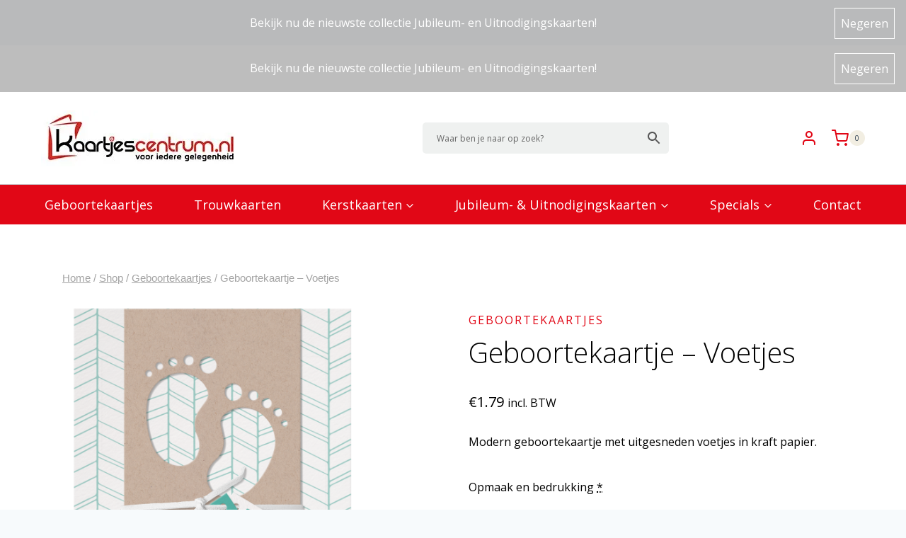

--- FILE ---
content_type: text/html; charset=UTF-8
request_url: https://www.kaartjescentrum.nl/product/geboortekaartje-voetjes-2/
body_size: 159953
content:
<!doctype html>
<html lang="nl-NL" class="no-js" itemtype="https://schema.org/IndividualProduct" itemscope>
<head>
	<meta charset="UTF-8">
	<meta name="viewport" content="width=device-width, initial-scale=1, minimum-scale=1">
	<title>Geboortekaartje &#8211; Voetjes &#8211; Kaartjescentrum</title>
<meta name='robots' content='max-image-preview:large' />
<script>window._wca = window._wca || [];</script>
<link rel='dns-prefetch' href='//stats.wp.com' />
<link rel='dns-prefetch' href='//i0.wp.com' />
<link rel="alternate" type="application/rss+xml" title="Kaartjescentrum &raquo; feed" href="https://www.kaartjescentrum.nl/feed/" />
<link rel="alternate" type="application/rss+xml" title="Kaartjescentrum &raquo; reacties feed" href="https://www.kaartjescentrum.nl/comments/feed/" />
			<script>document.documentElement.classList.remove( 'no-js' );</script>
			<link rel="alternate" title="oEmbed (JSON)" type="application/json+oembed" href="https://www.kaartjescentrum.nl/wp-json/oembed/1.0/embed?url=https%3A%2F%2Fwww.kaartjescentrum.nl%2Fproduct%2Fgeboortekaartje-voetjes-2%2F" />
<link rel="alternate" title="oEmbed (XML)" type="text/xml+oembed" href="https://www.kaartjescentrum.nl/wp-json/oembed/1.0/embed?url=https%3A%2F%2Fwww.kaartjescentrum.nl%2Fproduct%2Fgeboortekaartje-voetjes-2%2F&#038;format=xml" />
<style id='wp-img-auto-sizes-contain-inline-css'>
img:is([sizes=auto i],[sizes^="auto," i]){contain-intrinsic-size:3000px 1500px}
/*# sourceURL=wp-img-auto-sizes-contain-inline-css */
</style>
<style id='wp-emoji-styles-inline-css'>

	img.wp-smiley, img.emoji {
		display: inline !important;
		border: none !important;
		box-shadow: none !important;
		height: 1em !important;
		width: 1em !important;
		margin: 0 0.07em !important;
		vertical-align: -0.1em !important;
		background: none !important;
		padding: 0 !important;
	}
/*# sourceURL=wp-emoji-styles-inline-css */
</style>
<link rel='stylesheet' id='wp-block-library-css' href='https://www.kaartjescentrum.nl/wp-includes/css/dist/block-library/style.min.css?ver=6.9' media='all' />
<link rel='stylesheet' id='wc-blocks-style-css' href='https://www.kaartjescentrum.nl/wp-content/plugins/woocommerce/assets/client/blocks/wc-blocks.css?ver=wc-10.4.3' media='all' />
<style id='global-styles-inline-css'>
:root{--wp--preset--aspect-ratio--square: 1;--wp--preset--aspect-ratio--4-3: 4/3;--wp--preset--aspect-ratio--3-4: 3/4;--wp--preset--aspect-ratio--3-2: 3/2;--wp--preset--aspect-ratio--2-3: 2/3;--wp--preset--aspect-ratio--16-9: 16/9;--wp--preset--aspect-ratio--9-16: 9/16;--wp--preset--color--black: #000000;--wp--preset--color--cyan-bluish-gray: #abb8c3;--wp--preset--color--white: #ffffff;--wp--preset--color--pale-pink: #f78da7;--wp--preset--color--vivid-red: #cf2e2e;--wp--preset--color--luminous-vivid-orange: #ff6900;--wp--preset--color--luminous-vivid-amber: #fcb900;--wp--preset--color--light-green-cyan: #7bdcb5;--wp--preset--color--vivid-green-cyan: #00d084;--wp--preset--color--pale-cyan-blue: #8ed1fc;--wp--preset--color--vivid-cyan-blue: #0693e3;--wp--preset--color--vivid-purple: #9b51e0;--wp--preset--color--theme-palette-1: var(--global-palette1);--wp--preset--color--theme-palette-2: var(--global-palette2);--wp--preset--color--theme-palette-3: var(--global-palette3);--wp--preset--color--theme-palette-4: var(--global-palette4);--wp--preset--color--theme-palette-5: var(--global-palette5);--wp--preset--color--theme-palette-6: var(--global-palette6);--wp--preset--color--theme-palette-7: var(--global-palette7);--wp--preset--color--theme-palette-8: var(--global-palette8);--wp--preset--color--theme-palette-9: var(--global-palette9);--wp--preset--gradient--vivid-cyan-blue-to-vivid-purple: linear-gradient(135deg,rgb(6,147,227) 0%,rgb(155,81,224) 100%);--wp--preset--gradient--light-green-cyan-to-vivid-green-cyan: linear-gradient(135deg,rgb(122,220,180) 0%,rgb(0,208,130) 100%);--wp--preset--gradient--luminous-vivid-amber-to-luminous-vivid-orange: linear-gradient(135deg,rgb(252,185,0) 0%,rgb(255,105,0) 100%);--wp--preset--gradient--luminous-vivid-orange-to-vivid-red: linear-gradient(135deg,rgb(255,105,0) 0%,rgb(207,46,46) 100%);--wp--preset--gradient--very-light-gray-to-cyan-bluish-gray: linear-gradient(135deg,rgb(238,238,238) 0%,rgb(169,184,195) 100%);--wp--preset--gradient--cool-to-warm-spectrum: linear-gradient(135deg,rgb(74,234,220) 0%,rgb(151,120,209) 20%,rgb(207,42,186) 40%,rgb(238,44,130) 60%,rgb(251,105,98) 80%,rgb(254,248,76) 100%);--wp--preset--gradient--blush-light-purple: linear-gradient(135deg,rgb(255,206,236) 0%,rgb(152,150,240) 100%);--wp--preset--gradient--blush-bordeaux: linear-gradient(135deg,rgb(254,205,165) 0%,rgb(254,45,45) 50%,rgb(107,0,62) 100%);--wp--preset--gradient--luminous-dusk: linear-gradient(135deg,rgb(255,203,112) 0%,rgb(199,81,192) 50%,rgb(65,88,208) 100%);--wp--preset--gradient--pale-ocean: linear-gradient(135deg,rgb(255,245,203) 0%,rgb(182,227,212) 50%,rgb(51,167,181) 100%);--wp--preset--gradient--electric-grass: linear-gradient(135deg,rgb(202,248,128) 0%,rgb(113,206,126) 100%);--wp--preset--gradient--midnight: linear-gradient(135deg,rgb(2,3,129) 0%,rgb(40,116,252) 100%);--wp--preset--font-size--small: var(--global-font-size-small);--wp--preset--font-size--medium: var(--global-font-size-medium);--wp--preset--font-size--large: var(--global-font-size-large);--wp--preset--font-size--x-large: 42px;--wp--preset--font-size--larger: var(--global-font-size-larger);--wp--preset--font-size--xxlarge: var(--global-font-size-xxlarge);--wp--preset--spacing--20: 0.44rem;--wp--preset--spacing--30: 0.67rem;--wp--preset--spacing--40: 1rem;--wp--preset--spacing--50: 1.5rem;--wp--preset--spacing--60: 2.25rem;--wp--preset--spacing--70: 3.38rem;--wp--preset--spacing--80: 5.06rem;--wp--preset--shadow--natural: 6px 6px 9px rgba(0, 0, 0, 0.2);--wp--preset--shadow--deep: 12px 12px 50px rgba(0, 0, 0, 0.4);--wp--preset--shadow--sharp: 6px 6px 0px rgba(0, 0, 0, 0.2);--wp--preset--shadow--outlined: 6px 6px 0px -3px rgb(255, 255, 255), 6px 6px rgb(0, 0, 0);--wp--preset--shadow--crisp: 6px 6px 0px rgb(0, 0, 0);}:where(.is-layout-flex){gap: 0.5em;}:where(.is-layout-grid){gap: 0.5em;}body .is-layout-flex{display: flex;}.is-layout-flex{flex-wrap: wrap;align-items: center;}.is-layout-flex > :is(*, div){margin: 0;}body .is-layout-grid{display: grid;}.is-layout-grid > :is(*, div){margin: 0;}:where(.wp-block-columns.is-layout-flex){gap: 2em;}:where(.wp-block-columns.is-layout-grid){gap: 2em;}:where(.wp-block-post-template.is-layout-flex){gap: 1.25em;}:where(.wp-block-post-template.is-layout-grid){gap: 1.25em;}.has-black-color{color: var(--wp--preset--color--black) !important;}.has-cyan-bluish-gray-color{color: var(--wp--preset--color--cyan-bluish-gray) !important;}.has-white-color{color: var(--wp--preset--color--white) !important;}.has-pale-pink-color{color: var(--wp--preset--color--pale-pink) !important;}.has-vivid-red-color{color: var(--wp--preset--color--vivid-red) !important;}.has-luminous-vivid-orange-color{color: var(--wp--preset--color--luminous-vivid-orange) !important;}.has-luminous-vivid-amber-color{color: var(--wp--preset--color--luminous-vivid-amber) !important;}.has-light-green-cyan-color{color: var(--wp--preset--color--light-green-cyan) !important;}.has-vivid-green-cyan-color{color: var(--wp--preset--color--vivid-green-cyan) !important;}.has-pale-cyan-blue-color{color: var(--wp--preset--color--pale-cyan-blue) !important;}.has-vivid-cyan-blue-color{color: var(--wp--preset--color--vivid-cyan-blue) !important;}.has-vivid-purple-color{color: var(--wp--preset--color--vivid-purple) !important;}.has-black-background-color{background-color: var(--wp--preset--color--black) !important;}.has-cyan-bluish-gray-background-color{background-color: var(--wp--preset--color--cyan-bluish-gray) !important;}.has-white-background-color{background-color: var(--wp--preset--color--white) !important;}.has-pale-pink-background-color{background-color: var(--wp--preset--color--pale-pink) !important;}.has-vivid-red-background-color{background-color: var(--wp--preset--color--vivid-red) !important;}.has-luminous-vivid-orange-background-color{background-color: var(--wp--preset--color--luminous-vivid-orange) !important;}.has-luminous-vivid-amber-background-color{background-color: var(--wp--preset--color--luminous-vivid-amber) !important;}.has-light-green-cyan-background-color{background-color: var(--wp--preset--color--light-green-cyan) !important;}.has-vivid-green-cyan-background-color{background-color: var(--wp--preset--color--vivid-green-cyan) !important;}.has-pale-cyan-blue-background-color{background-color: var(--wp--preset--color--pale-cyan-blue) !important;}.has-vivid-cyan-blue-background-color{background-color: var(--wp--preset--color--vivid-cyan-blue) !important;}.has-vivid-purple-background-color{background-color: var(--wp--preset--color--vivid-purple) !important;}.has-black-border-color{border-color: var(--wp--preset--color--black) !important;}.has-cyan-bluish-gray-border-color{border-color: var(--wp--preset--color--cyan-bluish-gray) !important;}.has-white-border-color{border-color: var(--wp--preset--color--white) !important;}.has-pale-pink-border-color{border-color: var(--wp--preset--color--pale-pink) !important;}.has-vivid-red-border-color{border-color: var(--wp--preset--color--vivid-red) !important;}.has-luminous-vivid-orange-border-color{border-color: var(--wp--preset--color--luminous-vivid-orange) !important;}.has-luminous-vivid-amber-border-color{border-color: var(--wp--preset--color--luminous-vivid-amber) !important;}.has-light-green-cyan-border-color{border-color: var(--wp--preset--color--light-green-cyan) !important;}.has-vivid-green-cyan-border-color{border-color: var(--wp--preset--color--vivid-green-cyan) !important;}.has-pale-cyan-blue-border-color{border-color: var(--wp--preset--color--pale-cyan-blue) !important;}.has-vivid-cyan-blue-border-color{border-color: var(--wp--preset--color--vivid-cyan-blue) !important;}.has-vivid-purple-border-color{border-color: var(--wp--preset--color--vivid-purple) !important;}.has-vivid-cyan-blue-to-vivid-purple-gradient-background{background: var(--wp--preset--gradient--vivid-cyan-blue-to-vivid-purple) !important;}.has-light-green-cyan-to-vivid-green-cyan-gradient-background{background: var(--wp--preset--gradient--light-green-cyan-to-vivid-green-cyan) !important;}.has-luminous-vivid-amber-to-luminous-vivid-orange-gradient-background{background: var(--wp--preset--gradient--luminous-vivid-amber-to-luminous-vivid-orange) !important;}.has-luminous-vivid-orange-to-vivid-red-gradient-background{background: var(--wp--preset--gradient--luminous-vivid-orange-to-vivid-red) !important;}.has-very-light-gray-to-cyan-bluish-gray-gradient-background{background: var(--wp--preset--gradient--very-light-gray-to-cyan-bluish-gray) !important;}.has-cool-to-warm-spectrum-gradient-background{background: var(--wp--preset--gradient--cool-to-warm-spectrum) !important;}.has-blush-light-purple-gradient-background{background: var(--wp--preset--gradient--blush-light-purple) !important;}.has-blush-bordeaux-gradient-background{background: var(--wp--preset--gradient--blush-bordeaux) !important;}.has-luminous-dusk-gradient-background{background: var(--wp--preset--gradient--luminous-dusk) !important;}.has-pale-ocean-gradient-background{background: var(--wp--preset--gradient--pale-ocean) !important;}.has-electric-grass-gradient-background{background: var(--wp--preset--gradient--electric-grass) !important;}.has-midnight-gradient-background{background: var(--wp--preset--gradient--midnight) !important;}.has-small-font-size{font-size: var(--wp--preset--font-size--small) !important;}.has-medium-font-size{font-size: var(--wp--preset--font-size--medium) !important;}.has-large-font-size{font-size: var(--wp--preset--font-size--large) !important;}.has-x-large-font-size{font-size: var(--wp--preset--font-size--x-large) !important;}
/*# sourceURL=global-styles-inline-css */
</style>

<style id='classic-theme-styles-inline-css'>
/*! This file is auto-generated */
.wp-block-button__link{color:#fff;background-color:#32373c;border-radius:9999px;box-shadow:none;text-decoration:none;padding:calc(.667em + 2px) calc(1.333em + 2px);font-size:1.125em}.wp-block-file__button{background:#32373c;color:#fff;text-decoration:none}
/*# sourceURL=/wp-includes/css/classic-themes.min.css */
</style>
<style id='woocommerce-inline-inline-css'>
.woocommerce form .form-row .required { visibility: visible; }
/*# sourceURL=woocommerce-inline-inline-css */
</style>
<link rel='stylesheet' id='aws-style-css' href='https://www.kaartjescentrum.nl/wp-content/plugins/advanced-woo-search/assets/css/common.min.css?ver=3.52' media='all' />
<link rel='stylesheet' id='kadence_size_chart_css-css' href='https://www.kaartjescentrum.nl/wp-content/plugins/kadence-woo-extras/lib/sizechart/css/kt_size_chart.css?ver=2.4.12' media='all' />
<link rel='stylesheet' id='kadence-global-css' href='https://www.kaartjescentrum.nl/wp-content/themes/kadence/assets/css/global.min.css?ver=1.2.9' media='all' />
<style id='kadence-global-inline-css'>
/* Kadence Base CSS */
:root{--global-palette1:#e10716;--global-palette2:#185abc;--global-palette3:#000000;--global-palette4:#2d3e50;--global-palette5:#414141;--global-palette6:#656565;--global-palette7:#f2eee2;--global-palette8:#f7fafc;--global-palette9:#ffffff;--global-palette9rgb:255, 255, 255;--global-palette-highlight:var(--global-palette1);--global-palette-highlight-alt:#e10716;--global-palette-highlight-alt2:var(--global-palette9);--global-palette-btn-bg:var(--global-palette1);--global-palette-btn-bg-hover:var(--global-palette2);--global-palette-btn:var(--global-palette9);--global-palette-btn-hover:var(--global-palette9);--global-body-font-family:'Open Sans', var(--global-fallback-font);--global-heading-font-family:inherit;--global-primary-nav-font-family:'Open Sans', sans-serif;--global-fallback-font:sans-serif;--global-display-fallback-font:sans-serif;--global-content-width:1212px;--global-content-narrow-width:842px;--global-content-edge-padding:1.5rem;--global-content-boxed-padding:0rem;--global-calc-content-width:calc(1212px - var(--global-content-edge-padding) - var(--global-content-edge-padding) );--wp--style--global--content-size:var(--global-calc-content-width);}.wp-site-blocks{--global-vw:calc( 100vw - ( 0.5 * var(--scrollbar-offset)));}body{background:var(--global-palette8);-webkit-font-smoothing:antialiased;-moz-osx-font-smoothing:grayscale;}body, input, select, optgroup, textarea{font-style:normal;font-weight:normal;font-size:16px;line-height:2;font-family:var(--global-body-font-family);color:var(--global-palette3);}.content-bg, body.content-style-unboxed .site{background:var(--global-palette9);}@media all and (max-width: 767px){body{font-size:13px;}}h1,h2,h3,h4,h5,h6{font-family:var(--global-heading-font-family);}h1{font-style:normal;font-weight:800;font-size:32px;line-height:1.5;color:var(--global-palette3);}h2{font-style:normal;font-weight:700;font-size:28px;line-height:1.2;color:var(--global-palette3);}h3{font-style:normal;font-weight:700;font-size:28px;line-height:1.2;color:var(--global-palette3);}h4{font-style:normal;font-weight:700;font-size:24px;color:var(--global-palette5);}h5{font-style:normal;font-weight:700;font-size:16px;line-height:1.5;color:var(--global-palette5);}h6{font-style:normal;font-weight:normal;font-size:12px;line-height:1.5;color:var(--global-palette5);}.entry-hero h1{font-style:normal;text-transform:uppercase;color:var(--global-palette3);}.entry-hero .kadence-breadcrumbs, .entry-hero .search-form{font-style:normal;}@media all and (max-width: 767px){.wp-site-blocks .entry-hero h1{font-size:26px;}}.entry-hero .kadence-breadcrumbs{max-width:1212px;}.site-container, .site-header-row-layout-contained, .site-footer-row-layout-contained, .entry-hero-layout-contained, .comments-area, .alignfull > .wp-block-cover__inner-container, .alignwide > .wp-block-cover__inner-container{max-width:var(--global-content-width);}.content-width-narrow .content-container.site-container, .content-width-narrow .hero-container.site-container{max-width:var(--global-content-narrow-width);}@media all and (min-width: 1442px){.wp-site-blocks .content-container  .alignwide{margin-left:-115px;margin-right:-115px;width:unset;max-width:unset;}}@media all and (min-width: 1102px){.content-width-narrow .wp-site-blocks .content-container .alignwide{margin-left:-130px;margin-right:-130px;width:unset;max-width:unset;}}.content-style-boxed .wp-site-blocks .entry-content .alignwide{margin-left:calc( -1 * var( --global-content-boxed-padding ) );margin-right:calc( -1 * var( --global-content-boxed-padding ) );}.content-area{margin-top:5rem;margin-bottom:5rem;}@media all and (max-width: 1024px){.content-area{margin-top:3rem;margin-bottom:3rem;}}@media all and (max-width: 767px){.content-area{margin-top:2rem;margin-bottom:2rem;}}@media all and (max-width: 1024px){:root{--global-content-boxed-padding:0rem;}}@media all and (max-width: 767px){:root{--global-content-boxed-padding:0rem;}}.entry-content-wrap{padding:0rem;}@media all and (max-width: 1024px){.entry-content-wrap{padding:0rem;}}@media all and (max-width: 767px){.entry-content-wrap{padding:0rem;}}.entry.single-entry{box-shadow:0px 15px 15px -10px rgba(0,0,0,0.05);}.entry.loop-entry{box-shadow:0px 15px 15px -10px rgba(0,0,0,0.05);}.loop-entry .entry-content-wrap{padding:2rem;}@media all and (max-width: 1024px){.loop-entry .entry-content-wrap{padding:2rem;}}@media all and (max-width: 767px){.loop-entry .entry-content-wrap{padding:1.5rem;}}button, .button, .wp-block-button__link, input[type="button"], input[type="reset"], input[type="submit"], .fl-button, .elementor-button-wrapper .elementor-button{box-shadow:0px 0px 0px -7px rgba(0,0,0,0);}button:hover, button:focus, button:active, .button:hover, .button:focus, .button:active, .wp-block-button__link:hover, .wp-block-button__link:focus, .wp-block-button__link:active, input[type="button"]:hover, input[type="button"]:focus, input[type="button"]:active, input[type="reset"]:hover, input[type="reset"]:focus, input[type="reset"]:active, input[type="submit"]:hover, input[type="submit"]:focus, input[type="submit"]:active, .elementor-button-wrapper .elementor-button:hover, .elementor-button-wrapper .elementor-button:focus, .elementor-button-wrapper .elementor-button:active{box-shadow:0px 15px 25px -7px rgba(0,0,0,0.1);}.kb-button.kb-btn-global-outline.kb-btn-global-inherit{padding-top:calc(px - 2px);padding-right:calc(px - 2px);padding-bottom:calc(px - 2px);padding-left:calc(px - 2px);}@media all and (min-width: 1025px){.transparent-header .entry-hero .entry-hero-container-inner{padding-top:calc(130px + 35px);}}@media all and (max-width: 1024px){.mobile-transparent-header .entry-hero .entry-hero-container-inner{padding-top:130px;}}@media all and (max-width: 767px){.mobile-transparent-header .entry-hero .entry-hero-container-inner{padding-top:80px;}}#kt-scroll-up-reader, #kt-scroll-up{border-radius:20px 20px 20px 20px;bottom:30px;font-size:1.2em;padding:0.4em 0.4em 0.4em 0.4em;}#kt-scroll-up-reader.scroll-up-side-right, #kt-scroll-up.scroll-up-side-right{right:30px;}#kt-scroll-up-reader.scroll-up-side-left, #kt-scroll-up.scroll-up-side-left{left:30px;}
/* Kadence Header CSS */
.wp-site-blocks #mobile-header{display:block;}.wp-site-blocks #main-header{display:none;}@media all and (min-width: 993px){.wp-site-blocks #mobile-header{display:none;}.wp-site-blocks #main-header{display:block;}}@media all and (max-width: 992px){.mobile-transparent-header #masthead{position:absolute;left:0px;right:0px;z-index:100;}.kadence-scrollbar-fixer.mobile-transparent-header #masthead{right:var(--scrollbar-offset,0);}.mobile-transparent-header #masthead, .mobile-transparent-header .site-top-header-wrap .site-header-row-container-inner, .mobile-transparent-header .site-main-header-wrap .site-header-row-container-inner, .mobile-transparent-header .site-bottom-header-wrap .site-header-row-container-inner{background:transparent;}.site-header-row-tablet-layout-fullwidth, .site-header-row-tablet-layout-standard{padding:0px;}}@media all and (min-width: 993px){.transparent-header #masthead{position:absolute;left:0px;right:0px;z-index:100;}.transparent-header.kadence-scrollbar-fixer #masthead{right:var(--scrollbar-offset,0);}.transparent-header #masthead, .transparent-header .site-top-header-wrap .site-header-row-container-inner, .transparent-header .site-main-header-wrap .site-header-row-container-inner, .transparent-header .site-bottom-header-wrap .site-header-row-container-inner{background:transparent;}}.site-branding a.brand img{max-width:400px;}.site-branding a.brand img.svg-logo-image{width:400px;}@media all and (max-width: 992px){.site-branding a.brand img{max-width:250px;}.site-branding a.brand img.svg-logo-image{width:250px;}}@media all and (max-width: 767px){.site-branding a.brand img{max-width:180px;}.site-branding a.brand img.svg-logo-image{width:180px;}}.site-branding{padding:0px 0px 0px 0px;}@media all and (max-width: 992px){.site-branding .site-title{font-size:20px;}}@media all and (max-width: 767px){.site-branding .site-title{font-size:18px;}}#masthead, #masthead .kadence-sticky-header.item-is-fixed:not(.item-at-start):not(.site-header-row-container):not(.site-main-header-wrap), #masthead .kadence-sticky-header.item-is-fixed:not(.item-at-start) > .site-header-row-container-inner{background:var(--global-palette9);}@media all and (max-width: 992px){#masthead, #masthead .kadence-sticky-header.item-is-fixed:not(.item-at-start):not(.site-header-row-container):not(.site-main-header-wrap), #masthead .kadence-sticky-header.item-is-fixed:not(.item-at-start) > .site-header-row-container-inner{background:var(--global-palette9);}}.site-main-header-wrap .site-header-row-container-inner{border-bottom:1px solid rgba(45,62,80,0.25);}.site-main-header-inner-wrap{min-height:130px;}@media all and (max-width: 767px){.site-main-header-inner-wrap{min-height:80px;}}.site-bottom-header-wrap .site-header-row-container-inner{background:#e10716;}.site-bottom-header-inner-wrap{min-height:35px;}.header-navigation[class*="header-navigation-style-underline"] .header-menu-container.primary-menu-container>ul>li>a:after{width:calc( 100% - 3.22em);}.main-navigation .primary-menu-container > ul > li.menu-item > a{padding-left:calc(3.22em / 2);padding-right:calc(3.22em / 2);padding-top:10px;padding-bottom:10px;color:#ffffff;}.main-navigation .primary-menu-container > ul > li.menu-item .dropdown-nav-special-toggle{right:calc(3.22em / 2);}.main-navigation .primary-menu-container > ul li.menu-item > a{font-style:normal;font-weight:normal;font-size:18px;letter-spacing:0em;font-family:var(--global-primary-nav-font-family);}.main-navigation .primary-menu-container > ul > li.menu-item > a:hover{color:var(--global-palette1);background:#ffffff;}.main-navigation .primary-menu-container > ul > li.menu-item.current-menu-item > a{color:var(--global-palette1);background:#ffffff;}.header-navigation .header-menu-container ul ul.sub-menu, .header-navigation .header-menu-container ul ul.submenu{background:var(--global-palette8);box-shadow:0px 20px 20px -15px rgba(0,0,0,0.35);}.header-navigation .header-menu-container ul ul li.menu-item, .header-menu-container ul.menu > li.kadence-menu-mega-enabled > ul > li.menu-item > a{border-bottom:1px solid var(--global-palette8);}.header-navigation .header-menu-container ul ul li.menu-item > a{width:200px;padding-top:0.6em;padding-bottom:0.6em;color:var(--global-palette5);font-style:normal;font-weight:600;font-size:16px;}.header-navigation .header-menu-container ul ul li.menu-item > a:hover{color:#e10716;background:var(--global-palette9);}.header-navigation .header-menu-container ul ul li.menu-item.current-menu-item > a{color:#e10716;background:var(--global-palette8);}.mobile-toggle-open-container .menu-toggle-open, .mobile-toggle-open-container .menu-toggle-open:focus{color:var(--global-palette5);padding:0.4em 0.6em 0.4em 0.6em;font-size:14px;}.mobile-toggle-open-container .menu-toggle-open.menu-toggle-style-bordered{border:1px solid currentColor;}.mobile-toggle-open-container .menu-toggle-open .menu-toggle-icon{font-size:20px;}.mobile-toggle-open-container .menu-toggle-open:hover, .mobile-toggle-open-container .menu-toggle-open:focus-visible{color:var(--global-palette-highlight);}.mobile-navigation ul li{font-style:normal;font-size:18px;line-height:1;}.mobile-navigation ul li a{padding-top:1em;padding-bottom:1em;}.mobile-navigation ul li > a, .mobile-navigation ul li.menu-item-has-children > .drawer-nav-drop-wrap{color:var(--global-palette9);}.mobile-navigation ul li.current-menu-item > a, .mobile-navigation ul li.current-menu-item.menu-item-has-children > .drawer-nav-drop-wrap{color:var(--global-palette9);}.mobile-navigation ul li.menu-item-has-children .drawer-nav-drop-wrap, .mobile-navigation ul li:not(.menu-item-has-children) a{border-bottom:1px solid var(--global-palette9);}.mobile-navigation:not(.drawer-navigation-parent-toggle-true) ul li.menu-item-has-children .drawer-nav-drop-wrap button{border-left:1px solid var(--global-palette9);}#mobile-drawer .drawer-inner, #mobile-drawer.popup-drawer-layout-fullwidth.popup-drawer-animation-slice .pop-portion-bg, #mobile-drawer.popup-drawer-layout-fullwidth.popup-drawer-animation-slice.pop-animated.show-drawer .drawer-inner{background:var(--global-palette1);}#mobile-drawer .drawer-header .drawer-toggle{padding:0.6em 0.15em 0.6em 0.15em;font-size:24px;}#mobile-drawer .drawer-header .drawer-toggle, #mobile-drawer .drawer-header .drawer-toggle:focus{color:var(--global-palette9);}.site-header-item .header-cart-wrap .header-cart-inner-wrap .header-cart-button{color:#e10716;padding:0px 0px 0px 10px;}.site-header-item .header-cart-wrap .header-cart-inner-wrap .header-cart-button:hover{color:var(--global-palette3);}.header-cart-wrap .header-cart-button .kadence-svg-iconset{font-size:1.5em;}
/* Kadence Footer CSS */
#colophon{background:var(--global-palette1);}.site-middle-footer-wrap .site-footer-row-container-inner{font-style:normal;color:#ffffff;border-top:0px none transparent;}.site-middle-footer-inner-wrap{padding-top:30px;padding-bottom:30px;grid-column-gap:30px;grid-row-gap:30px;}.site-middle-footer-inner-wrap .widget{margin-bottom:30px;}.site-middle-footer-inner-wrap .site-footer-section:not(:last-child):after{right:calc(-30px / 2);}.site-top-footer-wrap .site-footer-row-container-inner{font-style:normal;font-weight:normal;font-size:18px;line-height:32px;letter-spacing:0em;font-family:Montserrat, sans-serif;color:#ffffff;}.site-footer .site-top-footer-wrap a:not(.button):not(.wp-block-button__link):not(.wp-element-button){color:var(--global-palette9);}.site-footer .site-top-footer-wrap a:not(.button):not(.wp-block-button__link):not(.wp-element-button):hover{color:#c7cbce;}.site-top-footer-inner-wrap{padding-top:70px;padding-bottom:70px;grid-column-gap:30px;grid-row-gap:30px;}.site-top-footer-inner-wrap .widget{margin-bottom:30px;}.site-top-footer-inner-wrap .widget-area .widget-title{font-style:normal;font-size:15px;line-height:1.5;color:var(--global-palette9);}.site-top-footer-inner-wrap .site-footer-section:not(:last-child):after{border-right:1px none var(--global-palette9);right:calc(-30px / 2);}@media all and (max-width: 767px){.site-top-footer-inner-wrap{padding-top:40px;}}#colophon .footer-html{margin:1em 0em 1em 0em;}#colophon .site-footer-row-container .site-footer-row .footer-html a{color:#ffffff;}#colophon .site-footer-row-container .site-footer-row .footer-html a:hover{color:#ffffff;}
/* Kadence Woo CSS */
.woocommerce table.shop_table td.product-quantity{min-width:130px;}.woocommerce-demo-store .woocommerce-store-notice{background:rgba(124,124,124,0.5);}.entry-hero.product-hero-section .entry-header{min-height:200px;}.product-title .kadence-breadcrumbs{font-style:normal;font-weight:regular;font-size:15px;line-height:1.65;font-family:-apple-system,BlinkMacSystemFont,"Segoe UI",Roboto,Oxygen-Sans,Ubuntu,Cantarell,"Helvetica Neue",sans-serif, "Apple Color Emoji", "Segoe UI Emoji", "Segoe UI Symbol";color:rgba(101,101,101,0.6);}.product-title .single-category{font-weight:700;font-size:32px;line-height:1.5;color:var(--global-palette3);}.wp-site-blocks .product-hero-section .extra-title{font-weight:700;font-size:32px;line-height:1.5;}.woocommerce div.product .product_title{font-style:normal;font-weight:300;font-size:40px;color:var(--global-palette3);}.woocommerce div.product .product-single-category{font-style:normal;}.entry-hero.product-archive-hero-section .entry-header{min-height:320px;}.wp-site-blocks .product-archive-title h1{color:var(--global-palette3);}.product-archive-title .kadence-breadcrumbs{color:var(--global-palette4);}.product-archive-title .kadence-breadcrumbs a:hover{color:var(--global-palette5);}.woocommerce ul.products li.product h3, .woocommerce ul.products li.product .product-details .woocommerce-loop-product__title, .woocommerce ul.products li.product .product-details .woocommerce-loop-category__title, .wc-block-grid__products .wc-block-grid__product .wc-block-grid__product-title{font-style:normal;font-size:18px;}@media all and (max-width: 1024px){.woocommerce ul.products li.product h3, .woocommerce ul.products li.product .product-details .woocommerce-loop-product__title, .woocommerce ul.products li.product .product-details .woocommerce-loop-category__title, .wc-block-grid__products .wc-block-grid__product .wc-block-grid__product-title{font-size:18px;}}@media all and (max-width: 767px){.woocommerce ul.products li.product h3, .woocommerce ul.products li.product .product-details .woocommerce-loop-product__title, .woocommerce ul.products li.product .product-details .woocommerce-loop-category__title, .wc-block-grid__products .wc-block-grid__product .wc-block-grid__product-title{font-size:20px;}}.woocommerce ul.products li.product .product-details .price, .wc-block-grid__products .wc-block-grid__product .wc-block-grid__product-price{font-style:normal;font-weight:600;font-size:22px;line-height:2;}.woocommerce ul.products.woo-archive-btn-button .product-action-wrap .button:not(.kb-button), .woocommerce ul.products li.woo-archive-btn-button .button:not(.kb-button), .wc-block-grid__product.woo-archive-btn-button .product-details .wc-block-grid__product-add-to-cart .wp-block-button__link{border-radius:0px 0px 0px 0px;border:2px none transparent;box-shadow:0px 0px 0px 0px rgba(0,0,0,0.0);}.woocommerce ul.products.woo-archive-btn-button .product-action-wrap .button:not(.kb-button):hover, .woocommerce ul.products li.woo-archive-btn-button .button:not(.kb-button):hover, .wc-block-grid__product.woo-archive-btn-button .product-details .wc-block-grid__product-add-to-cart .wp-block-button__link:hover{box-shadow:0px 0px 0px 0px var(--global-palette5);}
/* Kadence Pro Header CSS */
.header-navigation-dropdown-direction-left ul ul.submenu, .header-navigation-dropdown-direction-left ul ul.sub-menu{right:0px;left:auto;}.rtl .header-navigation-dropdown-direction-right ul ul.submenu, .rtl .header-navigation-dropdown-direction-right ul ul.sub-menu{left:0px;right:auto;}.header-account-button .nav-drop-title-wrap > .kadence-svg-iconset, .header-account-button > .kadence-svg-iconset{font-size:1.5em;}.site-header-item .header-account-button .nav-drop-title-wrap, .site-header-item .header-account-wrap > .header-account-button{display:flex;align-items:center;}.header-account-style-icon_label .header-account-label{padding-left:5px;}.header-account-style-label_icon .header-account-label{padding-right:5px;}.site-header-item .header-account-wrap .header-account-button{text-decoration:none;box-shadow:none;color:var(--global-palette1);background:transparent;padding:0.6em 0em 0.6em 0em;}.header-account-wrap{margin:0px 0px 0px 20px;}.header-mobile-account-wrap .header-account-button .nav-drop-title-wrap > .kadence-svg-iconset, .header-mobile-account-wrap .header-account-button > .kadence-svg-iconset{font-size:1.2em;}.header-mobile-account-wrap .header-account-button .nav-drop-title-wrap, .header-mobile-account-wrap > .header-account-button{display:flex;align-items:center;}.header-mobile-account-wrap.header-account-style-icon_label .header-account-label{padding-left:5px;}.header-mobile-account-wrap.header-account-style-label_icon .header-account-label{padding-right:5px;}.header-mobile-account-wrap .header-account-button{text-decoration:none;box-shadow:none;color:inherit;background:transparent;padding:0.6em 0em 0.6em 0em;}#login-drawer .drawer-inner .drawer-content{display:flex;justify-content:center;align-items:center;position:absolute;top:0px;bottom:0px;left:0px;right:0px;padding:0px;}#loginform p label{display:block;}#login-drawer #loginform{width:100%;}#login-drawer #loginform input{width:100%;}#login-drawer #loginform input[type="checkbox"]{width:auto;}#login-drawer .drawer-inner .drawer-header{position:relative;z-index:100;}#login-drawer .drawer-content_inner.widget_login_form_inner{padding:2em;width:100%;max-width:350px;border-radius:.25rem;background:var(--global-palette9);color:var(--global-palette4);}#login-drawer .lost_password a{color:var(--global-palette6);}#login-drawer .lost_password, #login-drawer .register-field{text-align:center;}#login-drawer .widget_login_form_inner p{margin-top:1.2em;margin-bottom:0em;}#login-drawer .widget_login_form_inner p:first-child{margin-top:0em;}#login-drawer .widget_login_form_inner label{margin-bottom:0.5em;}#login-drawer hr.register-divider{margin:1.2em 0;border-width:1px;}#login-drawer .register-field{font-size:90%;}.tertiary-navigation .tertiary-menu-container > ul > li > a{padding-left:calc(1.2em / 2);padding-right:calc(1.2em / 2);padding-top:0.6em;padding-bottom:0.6em;color:var(--global-palette5);}.tertiary-navigation .tertiary-menu-container > ul > li > a:hover{color:var(--global-palette-highlight);}.tertiary-navigation .tertiary-menu-container > ul > li.current-menu-item > a{color:var(--global-palette3);}.quaternary-navigation .quaternary-menu-container > ul > li > a{padding-left:calc(1.2em / 2);padding-right:calc(1.2em / 2);padding-top:0.6em;padding-bottom:0.6em;color:var(--global-palette5);}.quaternary-navigation .quaternary-menu-container > ul > li > a:hover{color:var(--global-palette-highlight);}.quaternary-navigation .quaternary-menu-container > ul > li.current-menu-item > a{color:var(--global-palette3);}#main-header .header-divider{border-right:1px solid var(--global-palette6);height:50%;}#main-header .header-divider2{border-right:1px solid var(--global-palette6);height:50%;}#main-header .header-divider3{border-right:1px solid var(--global-palette6);height:50%;}#mobile-header .header-mobile-divider{border-right:1px solid var(--global-palette6);height:50%;}#mobile-header .header-mobile-divider2{border-right:1px solid var(--global-palette6);height:50%;}.header-item-search-bar form ::-webkit-input-placeholder{color:currentColor;opacity:0.5;}.header-item-search-bar form ::placeholder{color:currentColor;opacity:0.5;}.header-search-bar form{max-width:100%;width:240px;}.header-mobile-search-bar form{max-width:calc(100vw - var(--global-sm-spacing) - var(--global-sm-spacing));width:240px;}.header-widget-lstyle-normal .header-widget-area-inner a:not(.button){text-decoration:underline;}.element-contact-inner-wrap{display:flex;flex-wrap:wrap;align-items:center;margin-top:-0.6em;margin-left:calc(-0.6em / 2);margin-right:calc(-0.6em / 2);}.element-contact-inner-wrap .header-contact-item{display:inline-flex;flex-wrap:wrap;align-items:center;margin-top:0.6em;margin-left:calc(0.6em / 2);margin-right:calc(0.6em / 2);}.element-contact-inner-wrap .header-contact-item .kadence-svg-iconset{font-size:1em;}.header-contact-item img{display:inline-block;}.header-contact-item .contact-label{margin-left:0.3em;}.rtl .header-contact-item .contact-label{margin-right:0.3em;margin-left:0px;}.header-mobile-contact-wrap .element-contact-inner-wrap{display:flex;flex-wrap:wrap;align-items:center;margin-top:-0.6em;margin-left:calc(-0.6em / 2);margin-right:calc(-0.6em / 2);}.header-mobile-contact-wrap .element-contact-inner-wrap .header-contact-item{display:inline-flex;flex-wrap:wrap;align-items:center;margin-top:0.6em;margin-left:calc(0.6em / 2);margin-right:calc(0.6em / 2);}.header-mobile-contact-wrap .element-contact-inner-wrap .header-contact-item .kadence-svg-iconset{font-size:1em;}#main-header .header-button2{border:2px none transparent;box-shadow:0px 0px 0px -7px rgba(0,0,0,0);}#main-header .header-button2:hover{box-shadow:0px 15px 25px -7px rgba(0,0,0,0.1);}.mobile-header-button2-wrap .mobile-header-button2{border:2px none transparent;}#widget-drawer.popup-drawer-layout-fullwidth .drawer-content .header-widget2, #widget-drawer.popup-drawer-layout-sidepanel .drawer-inner{max-width:400px;}#widget-drawer.popup-drawer-layout-fullwidth .drawer-content .header-widget2{margin:0 auto;}.widget-toggle-open{display:flex;align-items:center;background:transparent;box-shadow:none;}.widget-toggle-open:hover{border-color:currentColor;background:transparent;box-shadow:none;}.widget-toggle-open .widget-toggle-icon{display:flex;}.widget-toggle-open .widget-toggle-label{padding-right:5px;}.widget-toggle-open-container .widget-toggle-open{color:var(--global-palette5);padding:0.4em 0.6em 0.4em 0.6em;font-size:14px;}.widget-toggle-open-container .widget-toggle-open.widget-toggle-style-bordered{border:1px solid currentColor;}.widget-toggle-open-container .widget-toggle-open .widget-toggle-icon{font-size:20px;}.widget-toggle-open-container .widget-toggle-open:hover, .widget-toggle-open-container .widget-toggle-open:focus{color:var(--global-palette-highlight);}#widget-drawer .header-widget-2style-normal a:not(.button){text-decoration:underline;}#widget-drawer .header-widget-2style-plain a:not(.button){text-decoration:none;}#widget-drawer .drawer-inner .header-widget2 .widget-title{color:var(--global-palette9);}#widget-drawer .drawer-inner .header-widget2{color:var(--global-palette8);}#widget-drawer .drawer-inner .header-widget2 a, #widget-drawer .drawer-inner .header-widget2 .drawer-sub-toggle{color:var(--global-palette8);}#widget-drawer .drawer-inner .header-widget2 a:hover, #widget-drawer .drawer-inner .header-widget2 .drawer-sub-toggle:hover{color:var(--global-palette9);}#mobile-secondary-site-navigation ul li{font-size:14px;}#mobile-secondary-site-navigation ul li a{padding-top:1em;padding-bottom:1em;}#mobile-secondary-site-navigation ul li > a, #mobile-secondary-site-navigation ul li.menu-item-has-children > .drawer-nav-drop-wrap{color:var(--global-palette8);}#mobile-secondary-site-navigation ul li.current-menu-item > a, #mobile-secondary-site-navigation ul li.current-menu-item.menu-item-has-children > .drawer-nav-drop-wrap{color:var(--global-palette-highlight);}#mobile-secondary-site-navigation ul li.menu-item-has-children .drawer-nav-drop-wrap, #mobile-secondary-site-navigation ul li:not(.menu-item-has-children) a{border-bottom:1px solid rgba(255,255,255,0.1);}#mobile-secondary-site-navigation:not(.drawer-navigation-parent-toggle-true) ul li.menu-item-has-children .drawer-nav-drop-wrap button{border-left:1px solid rgba(255,255,255,0.1);}
/* Kadence Pro Header CSS */
#filter-drawer.popup-drawer-layout-fullwidth .drawer-content .product-filter-widgets, #filter-drawer.popup-drawer-layout-sidepanel .drawer-inner{max-width:400px;}#filter-drawer.popup-drawer-layout-fullwidth .drawer-content .product-filter-widgets{margin:0 auto;}.filter-toggle-open-container{margin-right:0.5em;}.filter-toggle-open >*:first-child:not(:last-child){margin-right:4px;}.filter-toggle-open{color:inherit;display:flex;align-items:center;background:transparent;box-shadow:none;border-radius:0px;}.filter-toggle-open.filter-toggle-style-default{border:0px;}.filter-toggle-open:hover, .filter-toggle-open:focus{border-color:currentColor;background:transparent;color:inherit;box-shadow:none;}.filter-toggle-open .filter-toggle-icon{display:flex;}.filter-toggle-open >*:first-child:not(:last-child):empty{margin-right:0px;}.filter-toggle-open-container .filter-toggle-open{color:var(--global-palette5);padding:3px 5px 3px 5px;font-size:14px;}.filter-toggle-open-container .filter-toggle-open.filter-toggle-style-bordered{border:1px solid currentColor;}.filter-toggle-open-container .filter-toggle-open .filter-toggle-icon{font-size:20px;}.filter-toggle-open-container .filter-toggle-open:hover, .filter-toggle-open-container .filter-toggle-open:focus{color:var(--global-palette-highlight);}#filter-drawer .drawer-inner{background:var(--global-palette9);}#filter-drawer .drawer-header .drawer-toggle, #filter-drawer .drawer-header .drawer-toggle:focus{color:var(--global-palette5);}#filter-drawer .drawer-header .drawer-toggle:hover, #filter-drawer .drawer-header .drawer-toggle:focus:hover{color:var(--global-palette3);}#filter-drawer .header-filter-2style-normal a:not(.button){text-decoration:underline;}#filter-drawer .header-filter-2style-plain a:not(.button){text-decoration:none;}#filter-drawer .drawer-inner .product-filter-widgets .widget-title{color:var(--global-palette3);}#filter-drawer .drawer-inner .product-filter-widgets{color:var(--global-palette4);}#filter-drawer .drawer-inner .product-filter-widgets a, #filter-drawer .drawer-inner .product-filter-widgets .drawer-sub-toggle{color:var(--global-palette1);}#filter-drawer .drawer-inner .product-filter-widgets a:hover, #filter-drawer .drawer-inner .product-filter-widgets .drawer-sub-toggle:hover{color:var(--global-palette2);}.kadence-shop-active-filters{display:flex;flex-wrap:wrap;}.kadence-clear-filters-container a{text-decoration:none;background:var(--global-palette7);color:var(--global-palette5);padding:.6em;font-size:80%;transition:all 0.3s ease-in-out;-webkit-transition:all 0.3s ease-in-out;-moz-transition:all 0.3s ease-in-out;}.kadence-clear-filters-container ul{margin:0px;padding:0px;border:0px;list-style:none outside;overflow:hidden;zoom:1;}.kadence-clear-filters-container ul li{float:left;padding:0 0 1px 1px;list-style:none;}.kadence-clear-filters-container a:hover{background:var(--global-palette9);color:var(--global-palette3);}
/*# sourceURL=kadence-global-inline-css */
</style>
<link rel='stylesheet' id='kadence-woocommerce-css' href='https://www.kaartjescentrum.nl/wp-content/themes/kadence/assets/css/woocommerce.min.css?ver=1.2.9' media='all' />
<link rel='stylesheet' id='menu-addons-css' href='https://www.kaartjescentrum.nl/wp-content/plugins/kadence-pro/dist/mega-menu/menu-addon.css?ver=1.0.3' media='all' />
<link rel='stylesheet' id='mollie-applepaydirect-css' href='https://www.kaartjescentrum.nl/wp-content/plugins/mollie-payments-for-woocommerce/public/css/mollie-applepaydirect.min.css?ver=1768825941' media='screen' />
<style id='vtmin-inline-css-inline-css'>

		/*CSS for Mimimum Error Msg Display*/
            table.shop_table {clear:left} /*woo-only override, for table following msgs on cart page, but css also hits the same table on checkout page(no effect)*/
            div.vtmin-error {
              margin: 30px 0 0 0%;  /* v1.09.8 */
              /* v1.09.8 */
              /* margin: 30px 0 0 -15%; */
              /* width: 120%; */                
              width: 100%;   /* v1.09.8 */
              background-color: #FFEBE8;
              border-color: #CC0000;
              padding: 5px 0.6em;
              border-radius: 3px 3px 3px 3px;
              border-style: solid;
              border-width: 1px;
              line-height: 12px;
              font-size:10px;
              height:auto;
              float:left;
            }
            /* TEST TEST TEST TEST*********************************/
            /*div.vtmin-error p {  color:red; } */
            
            div.vtmin-error p {font-size:14px;line-height: 18px;}
            div.vtmin-error .error-title {
              color: red;
              font-size: 12px;
              letter-spacing: 0.1em;
              line-height: 2.6em;
              padding-bottom: 2px;
              text-decoration: underline;
              text-transform: uppercase;
            }
            div.vtmin-error .black-font {color:black;}
            div.vtmin-error .errmsg-begin {color:black;margin-left:20px;}
            div.vtmin-error .black-font-italic {color:black; font-style:italic;}
            div.vtmin-error .red-font-italic {color:red; font-style:italic;}
            div.vtmin-error .errmsg-text {color:blue;}
            div.vtmin-error .errmsg-amt-current,
            div.vtmin-error .errmsg-amt-required {  
              font-style:italic;
              }
             
             
             /* ***************************************************************** */
             /* TABLE FORMAT ERROR MSG AREA  */
             /* ***************************************************************** */
            div.vtmin-error #table-error-messages {float:left; color:black; width:100%;}
            div.vtmin-error .table-titles {float:left; width:100%; margin-top:15px;}
            div.vtmin-error .product-column {float:left; width:42%; }
            div.vtmin-error .quantity-column {float:left; width:18%; }
            div.vtmin-error .price-column {float:left; width:15%; } 
            div.vtmin-error .total-column {float:left; /*width:25%; */}
            div.vtmin-error .product-column-title, 
            div.vtmin-error .quantity-column-title, 
            div.vtmin-error .price-column-title, 
            div.vtmin-error .total-column-title {
              text-decoration:underline; 
              } 
            div.vtmin-error .quantity-column-total, 
            div.vtmin-error .total-column-total {
              text-decoration:overline; font-weight:bold; font-style:italic; width:auto;
              }
            div.vtmin-error .table-error-msg {color:blue; float:left; margin:3px 0 3px 20px; font-size:16px;} 
            div.vtmin-error .bold-this {font-weight:bold}
             
            div.vtmin-error .table-msg-line {float:left; width:100%;}
            div.vtmin-error .table-totals-line {float:left; width:100%;}
            div.vtmin-error .table-text-line {float:left; width:100%;}
            
            div.vtmin-error .rule-id {font-size:10px;margin-left:5px;color:black;}
             
            /*2.0.0a begin*/           
                                        
            div#line-cnt1,
            div#line-cnt2,
            div#line-cnt3,
            div#line-cnt4,
            div#line-cnt5,
            div#line-cnt6,
            div#line-cnt7,
            div#line-cnt8,
            div#line-cnt9,
            div#line-cnt10,
            div#line-cnt11,
            div#line-cnt12,
            div#line-cnt13,
            div#line-cnt14,
            div#line-cnt15,
            div#line-cnt16,
            div#line-cnt17,
            div#line-cnt18,
            div#line-cnt19,
            div#line-cnt20 {height:auto;}             
            /*2.0.0a end*/ 
             
            /*alternating colors for rule groups*/
            
            div.vtmin-error .color-grp0 {color:RGB(197, 3, 3);}  /*dark red*/
            div.vtmin-error .color-grp1 {color:RGB(197, 3, 3);}  /*dark red*/
            div.vtmin-error .color-grp2 {color:RGB(197, 3, 3);}  /*dark red*/
            div.vtmin-error .color-grp3 {color:RGB(197, 3, 3);}  /*dark red*/
            div.vtmin-error .color-grp4 {color:RGB(197, 3, 3);}  /*dark red*/
            div.vtmin-error .color-grp5 {color:RGB(197, 3, 3);}  /*dark red*/
            div.vtmin-error .color-grp6 {color:RGB(197, 3, 3);}  /*dark red*/
            div.vtmin-error .color-grp7 {color:RGB(197, 3, 3);}  /*dark red*/
            div.vtmin-error .color-grp8 {color:RGB(197, 3, 3);}  /*dark red*/
            div.vtmin-error .color-grp9 {color:RGB(197, 3, 3);}  /*dark red*/
            div.vtmin-error .color-grp10 {color:RGB(197, 3, 3);}  /*dark red*/
            div.vtmin-error .color-grp11 {color:RGB(197, 3, 3);}  /*dark red*/
            div.vtmin-error .color-grp12 {color:RGB(197, 3, 3);}  /*dark red*/
            div.vtmin-error .color-grp13 {color:RGB(197, 3, 3);}  /*dark red*/
            div.vtmin-error .color-grp14 {color:RGB(197, 3, 3);}  /*dark red*/
            div.vtmin-error .color-grp15 {color:RGB(197, 3, 3);}  /*dark red*/
            div.vtmin-error .color-grp16 {color:RGB(197, 3, 3);}  /*dark red*/
            div.vtmin-error .color-grp17 {color:RGB(197, 3, 3);}  /*dark red*/
            div.vtmin-error .color-grp18 {color:RGB(197, 3, 3);}  /*dark red*/
            div.vtmin-error .color-grp19 {color:RGB(197, 3, 3);}  /*dark red*/
            div.vtmin-error .color-grp20 {color:RGB(197, 3, 3);}  /*dark red*/
            div.vtmin-error .color-xgrp1 {color:RGB(0, 255, 5);}  /*neon green*/            
            div.vtmin-error .color-xgrp2 {color:RGB(255, 93, 0);}  /*orange*/
            div.vtmin-error .color-xgrp3 {color:RGB(0, 115, 2);}  /*dark green*/
            div.vtmin-error .color-xgrp4 {color:RGB(244, 56, 56);}  /*light red*/
            div.vtmin-error .color-xgrp5 {color:RGB(255, 200, 0);}  /*ochre*/ 
            div.vtmin-error .color-xgrp6 {color:RGB(74, 178, 255);}  /*light blue*/
            div.vtmin-error .color-xgrp7 {color:RGB(37, 163, 162);}  /*dark teal*/                        
            div.vtmin-error .color-xgrp8 {color:RGB(47, 255, 253);}  /*light teal*/
            div.vtmin-error .color-xgrp9 {color:RGB(72, 157, 74);}  /*med green*/
            div.vtmin-error .color-xgrp10 {color:RGB(142, 146, 144);}  /*med grey*/            
            div.vtmin-error .color-xgrp11 {color:RGB(5, 71, 119);}  /*dark blue*/           
            div.vtmin-error .color-xgrp12 {color:RGB(0,0,0);}  /*black*/
           
/*# sourceURL=vtmin-inline-css-inline-css */
</style>
<style id='kadence-blocks-global-variables-inline-css'>
:root {--global-kb-font-size-sm:clamp(0.8rem, 0.73rem + 0.217vw, 0.9rem);--global-kb-font-size-md:clamp(1.1rem, 0.995rem + 0.326vw, 1.25rem);--global-kb-font-size-lg:clamp(1.75rem, 1.576rem + 0.543vw, 2rem);--global-kb-font-size-xl:clamp(2.25rem, 1.728rem + 1.63vw, 3rem);--global-kb-font-size-xxl:clamp(2.5rem, 1.456rem + 3.26vw, 4rem);--global-kb-font-size-xxxl:clamp(2.75rem, 0.489rem + 7.065vw, 6rem);}
/*# sourceURL=kadence-blocks-global-variables-inline-css */
</style>
<link rel='stylesheet' id='kadence_variation_swatches_css-css' href='https://www.kaartjescentrum.nl/wp-content/plugins/kadence-woo-extras/inc/assets/css/kt-variation-swatches.min.css?ver=2.4.12' media='all' />
<link rel='stylesheet' id='kadence-product-gallery-css' href='https://www.kaartjescentrum.nl/wp-content/plugins/kadence-woo-extras/lib/gallery/css/kadence-product-gallery.css?ver=2.4.12' media='all' />
<link rel='stylesheet' id='kadence-kb-splide-css' href='https://www.kaartjescentrum.nl/wp-content/plugins/kadence-blocks-pro/includes/assets/css/kadence-splide.min.css?ver=2.8.8' media='all' />
<link rel='stylesheet' id='kadence-glightbox-css' href='https://www.kaartjescentrum.nl/wp-content/plugins/kadence-woo-extras/inc/assets/css/glightbox.min.css?ver=2.4.12' media='all' />
<link rel='stylesheet' id='lumise-style-css' href='https://www.kaartjescentrum.nl/wp-content/plugins/lumise/woo/assets/css/frontend.css?ver=1.9.7' media='all' />
<link rel='stylesheet' id='wapf-frontend-css' href='https://www.kaartjescentrum.nl/wp-content/plugins/advanced-product-fields-for-woocommerce-pro/assets/css/frontend.min.css?ver=2.1.1' media='all' />
<script type="text/template" id="tmpl-variation-template">
	<div class="woocommerce-variation-description">{{{ data.variation.variation_description }}}</div>
	<div class="woocommerce-variation-price">{{{ data.variation.price_html }}}</div>
	<div class="woocommerce-variation-availability">{{{ data.variation.availability_html }}}</div>
</script>
<script type="text/template" id="tmpl-unavailable-variation-template">
	<p role="alert">Dit product is niet beschikbaar. Kies een andere combinatie.</p>
</script>
<script src="https://www.kaartjescentrum.nl/wp-includes/js/jquery/jquery.min.js?ver=3.7.1" id="jquery-core-js"></script>
<script src="https://www.kaartjescentrum.nl/wp-includes/js/jquery/jquery-migrate.min.js?ver=3.4.1" id="jquery-migrate-js"></script>
<script src="https://www.kaartjescentrum.nl/wp-content/plugins/woocommerce/assets/js/jquery-blockui/jquery.blockUI.min.js?ver=2.7.0-wc.10.4.3" id="wc-jquery-blockui-js" data-wp-strategy="defer"></script>
<script id="wc-add-to-cart-js-extra">
var wc_add_to_cart_params = {"ajax_url":"/wp-admin/admin-ajax.php","wc_ajax_url":"/?wc-ajax=%%endpoint%%","i18n_view_cart":"Bekijk winkelwagen","cart_url":"https://www.kaartjescentrum.nl/cart/","is_cart":"","cart_redirect_after_add":"no"};
//# sourceURL=wc-add-to-cart-js-extra
</script>
<script src="https://www.kaartjescentrum.nl/wp-content/plugins/woocommerce/assets/js/frontend/add-to-cart.min.js?ver=10.4.3" id="wc-add-to-cart-js" defer data-wp-strategy="defer"></script>
<script id="wc-single-product-js-extra">
var wc_single_product_params = {"i18n_required_rating_text":"Selecteer een waardering","i18n_rating_options":["1 van de 5 sterren","2 van de 5 sterren","3 van de 5 sterren","4 van de 5 sterren","5 van de 5 sterren"],"i18n_product_gallery_trigger_text":"Afbeeldinggalerij in volledig scherm bekijken","review_rating_required":"yes","flexslider":{"rtl":false,"animation":"slide","smoothHeight":true,"directionNav":false,"controlNav":"thumbnails","slideshow":false,"animationSpeed":500,"animationLoop":false,"allowOneSlide":false},"zoom_enabled":"","zoom_options":[],"photoswipe_enabled":"","photoswipe_options":{"shareEl":false,"closeOnScroll":false,"history":false,"hideAnimationDuration":0,"showAnimationDuration":0},"flexslider_enabled":""};
//# sourceURL=wc-single-product-js-extra
</script>
<script src="https://www.kaartjescentrum.nl/wp-content/plugins/woocommerce/assets/js/frontend/single-product.min.js?ver=10.4.3" id="wc-single-product-js" defer data-wp-strategy="defer"></script>
<script src="https://www.kaartjescentrum.nl/wp-content/plugins/woocommerce/assets/js/js-cookie/js.cookie.min.js?ver=2.1.4-wc.10.4.3" id="wc-js-cookie-js" defer data-wp-strategy="defer"></script>
<script id="woocommerce-js-extra">
var woocommerce_params = {"ajax_url":"/wp-admin/admin-ajax.php","wc_ajax_url":"/?wc-ajax=%%endpoint%%","i18n_password_show":"Wachtwoord weergeven","i18n_password_hide":"Wachtwoord verbergen"};
//# sourceURL=woocommerce-js-extra
</script>
<script src="https://www.kaartjescentrum.nl/wp-content/plugins/woocommerce/assets/js/frontend/woocommerce.min.js?ver=10.4.3" id="woocommerce-js" defer data-wp-strategy="defer"></script>
<script src="https://stats.wp.com/s-202604.js" id="woocommerce-analytics-js" defer data-wp-strategy="defer"></script>
<script src="https://www.kaartjescentrum.nl/wp-content/plugins/minimum-purchase-for-woocommerce/woo-integration/js/vtmin-clear-cart-msgs.js?ver=6.9" id="vtmin-clear-cart-msgs-js"></script>
<script src="https://www.kaartjescentrum.nl/wp-includes/js/underscore.min.js?ver=1.13.7" id="underscore-js"></script>
<script id="wp-util-js-extra">
var _wpUtilSettings = {"ajax":{"url":"/wp-admin/admin-ajax.php"}};
//# sourceURL=wp-util-js-extra
</script>
<script src="https://www.kaartjescentrum.nl/wp-includes/js/wp-util.min.js?ver=6.9" id="wp-util-js"></script>
<link rel="https://api.w.org/" href="https://www.kaartjescentrum.nl/wp-json/" /><link rel="alternate" title="JSON" type="application/json" href="https://www.kaartjescentrum.nl/wp-json/wp/v2/product/4506" /><link rel="EditURI" type="application/rsd+xml" title="RSD" href="https://www.kaartjescentrum.nl/xmlrpc.php?rsd" />
<meta name="generator" content="WordPress 6.9" />
<meta name="generator" content="WooCommerce 10.4.3" />
<link rel="canonical" href="https://www.kaartjescentrum.nl/product/geboortekaartje-voetjes-2/" />
<link rel='shortlink' href='https://www.kaartjescentrum.nl/?p=4506' />
<meta name="cdp-version" content="1.5.0" />	<style>img#wpstats{display:none}</style>
		<link rel="preload" id="kadence-header-preload" href="https://www.kaartjescentrum.nl/wp-content/themes/kadence/assets/css/header.min.css?ver=1.2.9" as="style">
<link rel="preload" id="kadence-content-preload" href="https://www.kaartjescentrum.nl/wp-content/themes/kadence/assets/css/content.min.css?ver=1.2.9" as="style">
<link rel="preload" id="kadence-related-posts-preload" href="https://www.kaartjescentrum.nl/wp-content/themes/kadence/assets/css/related-posts.min.css?ver=1.2.9" as="style">
<link rel="preload" id="kad-splide-preload" href="https://www.kaartjescentrum.nl/wp-content/themes/kadence/assets/css/kadence-splide.min.css?ver=1.2.9" as="style">
<link rel="preload" id="kadence-footer-preload" href="https://www.kaartjescentrum.nl/wp-content/themes/kadence/assets/css/footer.min.css?ver=1.2.9" as="style">
	<noscript><style>.woocommerce-product-gallery{ opacity: 1 !important; }</style></noscript>
	<!-- Global site tag (gtag.js) - Google Analytics -->
<script async src="https://www.googletagmanager.com/gtag/js?id=G-JBQ2BHCYWE"></script>
<script>
  window.dataLayer = window.dataLayer || [];
  function gtag(){dataLayer.push(arguments);}
  gtag('js', new Date());

  gtag('config', 'G-JBQ2BHCYWE');
</script><link rel='stylesheet' id='kadence-fonts-css' href='https://fonts.googleapis.com/css?family=Open%20Sans:regular,800,700,600,300%7CMontserrat:regular&#038;display=swap' media='all' />
		<style id="wp-custom-css">
			.header-account-in-wrap .header-account-button{padding:0;}
.main-navigation .primary-menu-container > ul > li.current-menu-item > a:hover {
    color:#e10716;
}

.woocommerce ul.products li.product .product-details .woocommerce-loop-product__title {
	min-height: 90px;
}

.woocommerce ul.products li.product a img {
	height: 258px;
	object-fit: cover;
}


/* Lumise CSS */
body .woocommerce .products .product .lumise-list-button, body.woocommerce .products .product .lumise-list-button {
		background-color: #333;
    color: #fff;
    display: inline-block;
    transition: all 0.3s ease 0s;
    line-height: 1;
    padding: 12px 20px;
    border-radius: 0;
    margin: 15px 0px;
    width: 100%;
    text-align: center;
}
button, .button, .wp-block-button__link, input[type="button"], input[type="reset"], input[type="submit"] {
	margin: 0 0px;
	line-height: 1.7;
}
.single-product a#lumise-customize-button {
    margin: 0 5px;
}
.product_cat-own-design .wapf-field-container.wapf-field-text {
	display: none;
} 

.wapf-field-image-swatch .wapf-pricing-hint {
	display: flex;
	justify-content: center
}

/* Footer CSS */

.site-footer .site-top-footer-wrap .site-footer-row-container-inner a:not(.button):hover {
      text-decoration: none;

}
.site-footer .site-top-footer-wrap .site-footer-row-container-inner a {
 
    display: inline-block;
}
.search-toggle-open.search-toggle-style-default {
    border: 0;
    width: 480px;
    margin: 0 auto;
    justify-content: space-between;
    margin-left: 145px;
}
.header-html-inner a img:hover {
    filter: grayscale(1);
}
.red-box {
    width: 100%;
    height: 232px;
    background-color: #E10716;
    position: absolute;
    bottom: -25px;
    left: -32px;
    z-index: -1;
    max-width: 69%;
}

.single-content .wp-block-columns {
    margin-top: 0;
}
.kb-form .kadence-blocks-form-field.kb-submit-field {
    flex-direction: row-reverse;
}

@media only screen and (max-width: 1100px) {
.search-toggle-open.search-toggle-style-default {
  
    margin-left: 73px;
}
	.main-navigation .primary-menu-container > ul > li > a {
    padding-left: 20px;
    padding-right: 20px;
}
}
@media only screen and (max-width: 992px) {
	.site-main-header-inner-wrap {
    min-height: 100px;
}
.wp-block-cover.alignwide.banner-wrap {
    min-height: 340px !important;
}
	.wp-block-cover.alignwide.banner-wrap .wp-block-image img{
   max-width: 70%;
	margin-left: auto;
}
.red-box {
    width: 100%;
    height: 185px;
    bottom: 50px;
    left: -32px;
    max-width: 70%;
}
}

@media only screen and (max-width: 767px) {
	.red-box {
    width: 100%;
    height: 185px;
    bottom: 0;
    left: -32px;
    max-width: 56%;
}
	.wp-block-cover.alignwide.banner-wrap {
    min-height: 164px !important;
}
	.wp-block-cover.alignwide.banner-wrap .wp-block-image img {
    max-width: 42%;
		margin-left: auto;
	}

		.site-main-header-inner-wrap {
    min-height: 80px;
}
}

.wapf-swatch--image img {
   position: relative;
	margin-left: auto;
	margin-right: auto;
}

/* single article */
.single-product #primary {
	max-width: 1200px !important;
	margin-left: auto;
	margin-right: auto;
	padding: 0 var(--global-content-edge-padding);
}

.single-product .slick-slide img {
	margin: unset;
}

.single-product .product_image {
	width: 80%;
}

.woocommerce div.product .woocommerce-tabs ul.tabs {
	margin: 0 !important;
	padding: 0 !important;
}

.woocommerce div.product .woocommerce-tabs ul.tabs li {
	margin: 0;
}

.woocommerce div.product .woocommerce-tabs .panel {
	border-left: 1px solid var(--global-gray-400);
	border-right: 1px solid var(--global-gray-400);
	border-bottom: 1px solid var(--global-gray-400);
	padding: 20px;
}

/* search bar */
.aws-container .aws-search-field {
	background-color: #eff1f0;
	border: 0;
	border-top-left-radius: 5px!important;
	border-bottom-left-radius: 5px !important;
	padding-left: 20px;
}

.aws-container .aws-search-form {
	width: 150%;
}

.aws-container .aws-search-form .aws-form-btn {
	background: #eff1f0;
	border: 0;
	border-top-right-radius: 5px !important;
	border-bottom-right-radius: 5px !important;
}

.aws-container .aws-search-form .aws-form-btn:hover {
		background: #eff1f0;
}

.aws-container input[type="search"] {
	background: #eff1f0 !important;
}

.aws-container {
margin-left: 145px;
} 

#mobile-drawer 
.aws-container {
	margin-left: 0;
}
#mobile-drawer .mobile-html2 {
	width: 100%;
}

#mobile-drawer .aws-container .aws-show-clear .aws-search-field {
	padding-right: 20px;
}

#mobile-drawer .aws-container .aws-search-form {
	width: 100%;
}		</style>
		</head>

<body class="wp-singular product-template-default single single-product postid-4506 wp-custom-logo wp-embed-responsive wp-theme-kadence wp-child-theme-kadence-child theme-kadence woocommerce woocommerce-page woocommerce-demo-store woocommerce-no-js footer-on-bottom hide-focus-outline link-style-no-underline content-title-style-normal content-width-normal content-style-unboxed content-vertical-padding-show non-transparent-header mobile-non-transparent-header product-tab-style-normal product-variation-style-horizontal kadence-cart-button-normal kadence-store-notice-placement-above author-hidden comment-hidden">
<p role="complementary" aria-label="Winkelbericht" class="woocommerce-store-notice demo_store" data-notice-id="2c69955f2c40192f0af87d6a5e1dadb0" style="display:none;">Bekijk nu de nieuwste collectie Jubileum- en Uitnodigingskaarten! <a role="button" href="#" class="woocommerce-store-notice__dismiss-link">Negeren</a></p><div id="wrapper" class="site wp-site-blocks">
			<a class="skip-link screen-reader-text scroll-ignore" href="#main">Doorgaan naar inhoud</a>
		<p role="complementary" aria-label="Winkelbericht" class="woocommerce-store-notice demo_store" data-notice-id="2c69955f2c40192f0af87d6a5e1dadb0" style="display:none;">Bekijk nu de nieuwste collectie Jubileum- en Uitnodigingskaarten! <a role="button" href="#" class="woocommerce-store-notice__dismiss-link">Negeren</a></p><link rel='stylesheet' id='kadence-header-css' href='https://www.kaartjescentrum.nl/wp-content/themes/kadence/assets/css/header.min.css?ver=1.2.9' media='all' />
<header id="masthead" class="site-header" role="banner" itemtype="https://schema.org/WPHeader" itemscope>
	<div id="main-header" class="site-header-wrap">
		<div class="site-header-inner-wrap">
			<div class="site-header-upper-wrap">
				<div class="site-header-upper-inner-wrap">
					<div class="site-main-header-wrap site-header-row-container site-header-focus-item site-header-row-layout-standard" data-section="kadence_customizer_header_main">
	<div class="site-header-row-container-inner">
				<div class="site-container">
			<div class="site-main-header-inner-wrap site-header-row site-header-row-has-sides site-header-row-center-column">
									<div class="site-header-main-section-left site-header-section site-header-section-left">
						<div class="site-header-item site-header-focus-item" data-section="title_tagline">
	<div class="site-branding branding-layout-standard site-brand-logo-only"><a class="brand has-logo-image" href="https://www.kaartjescentrum.nl/" rel="home"><img width="280" height="79" src="https://i0.wp.com/www.kaartjescentrum.nl/wp-content/uploads/2021/06/cropped-1622537297-1.jpg?fit=280%2C79&amp;ssl=1" class="custom-logo" alt="Kaartjescentrum" decoding="async" /></a></div></div><!-- data-section="title_tagline" -->
							<div class="site-header-main-section-left-center site-header-section site-header-section-left-center">
															</div>
												</div>
													<div class="site-header-main-section-center site-header-section site-header-section-center">
						<div class="site-header-item site-header-focus-item" data-section="kadence_customizer_header_html2">
	<div class="header-html2 inner-link-style-normal"><div class="header-html-inner"><p><div class="aws-container" data-url="/?wc-ajax=aws_action" data-siteurl="https://www.kaartjescentrum.nl" data-lang="" data-show-loader="true" data-show-more="true" data-show-page="true" data-ajax-search="true" data-show-clear="true" data-mobile-screen="false" data-use-analytics="false" data-min-chars="1" data-buttons-order="2" data-timeout="300" data-is-mobile="false" data-page-id="4506" data-tax="" ><form class="aws-search-form" action="https://www.kaartjescentrum.nl/" method="get" role="search" ><div class="aws-wrapper"><label class="aws-search-label" for="69716b026db79">Waar ben je naar op zoek?</label><input type="search" name="s" id="69716b026db79" value="" class="aws-search-field" placeholder="Waar ben je naar op zoek?" autocomplete="off" /><input type="hidden" name="post_type" value="product"><input type="hidden" name="type_aws" value="true"><div class="aws-search-clear"><span>×</span></div><div class="aws-loader"></div></div><div class="aws-search-btn aws-form-btn"><span class="aws-search-btn_icon"><svg focusable="false" xmlns="http://www.w3.org/2000/svg" viewBox="0 0 24 24" width="24px"><path d="M15.5 14h-.79l-.28-.27C15.41 12.59 16 11.11 16 9.5 16 5.91 13.09 3 9.5 3S3 5.91 3 9.5 5.91 16 9.5 16c1.61 0 3.09-.59 4.23-1.57l.27.28v.79l5 4.99L20.49 19l-4.99-5zm-6 0C7.01 14 5 11.99 5 9.5S7.01 5 9.5 5 14 7.01 14 9.5 11.99 14 9.5 14z"></path></svg></span></div></form></div></p>
</div></div></div><!-- data-section="header_html2" -->
					</div>
													<div class="site-header-main-section-right site-header-section site-header-section-right">
													<div class="site-header-main-section-right-center site-header-section site-header-section-right-center">
															</div>
							<div class="site-header-item site-header-focus-item" data-section="kadence_customizer_header_account">
	<div class="header-account-wrap header-account-control-wrap header-account-action-link header-account-style-icon"><a href="/my-account/" class="header-account-button"><span class="kadence-svg-iconset"><svg aria-hidden="true" class="kadence-svg-icon kadence-account-svg" fill="currentColor" version="1.1" xmlns="http://www.w3.org/2000/svg" width="24" height="24" viewBox="0 0 24 24"><title>Account</title><path d="M21 21v-2c0-1.38-0.561-2.632-1.464-3.536s-2.156-1.464-3.536-1.464h-8c-1.38 0-2.632 0.561-3.536 1.464s-1.464 2.156-1.464 3.536v2c0 0.552 0.448 1 1 1s1-0.448 1-1v-2c0-0.829 0.335-1.577 0.879-2.121s1.292-0.879 2.121-0.879h8c0.829 0 1.577 0.335 2.121 0.879s0.879 1.292 0.879 2.121v2c0 0.552 0.448 1 1 1s1-0.448 1-1zM17 7c0-1.38-0.561-2.632-1.464-3.536s-2.156-1.464-3.536-1.464-2.632 0.561-3.536 1.464-1.464 2.156-1.464 3.536 0.561 2.632 1.464 3.536 2.156 1.464 3.536 1.464 2.632-0.561 3.536-1.464 1.464-2.156 1.464-3.536zM15 7c0 0.829-0.335 1.577-0.879 2.121s-1.292 0.879-2.121 0.879-1.577-0.335-2.121-0.879-0.879-1.292-0.879-2.121 0.335-1.577 0.879-2.121 1.292-0.879 2.121-0.879 1.577 0.335 2.121 0.879 0.879 1.292 0.879 2.121z"></path>
				</svg></span></a></div></div><!-- data-section="header_account" -->
<div class="site-header-item site-header-focus-item" data-section="kadence_customizer_cart">
	<div class="header-cart-wrap kadence-header-cart"><span class="header-cart-empty-check header-cart-is-empty-true"></span><div class="header-cart-inner-wrap cart-show-label-false cart-style-link"><a href="https://www.kaartjescentrum.nl/cart/" aria-label="Winkelwagen" class="header-cart-button"><span class="kadence-svg-iconset"><svg class="kadence-svg-icon kadence-shopping-cart-svg" fill="currentColor" version="1.1" xmlns="http://www.w3.org/2000/svg" width="24" height="24" viewBox="0 0 24 24"><title>Winkelwagen</title><path d="M11 21c0-0.552-0.225-1.053-0.586-1.414s-0.862-0.586-1.414-0.586-1.053 0.225-1.414 0.586-0.586 0.862-0.586 1.414 0.225 1.053 0.586 1.414 0.862 0.586 1.414 0.586 1.053-0.225 1.414-0.586 0.586-0.862 0.586-1.414zM22 21c0-0.552-0.225-1.053-0.586-1.414s-0.862-0.586-1.414-0.586-1.053 0.225-1.414 0.586-0.586 0.862-0.586 1.414 0.225 1.053 0.586 1.414 0.862 0.586 1.414 0.586 1.053-0.225 1.414-0.586 0.586-0.862 0.586-1.414zM7.221 7h14.57l-1.371 7.191c-0.046 0.228-0.166 0.425-0.332 0.568-0.18 0.156-0.413 0.246-0.688 0.241h-9.734c-0.232 0.003-0.451-0.071-0.626-0.203-0.19-0.143-0.329-0.351-0.379-0.603zM1 2h3.18l0.848 4.239c0.108 0.437 0.502 0.761 0.972 0.761h1.221l-0.4-2h-0.821c-0.552 0-1 0.448-1 1 0 0.053 0.004 0.105 0.012 0.155 0.004 0.028 0.010 0.057 0.017 0.084l1.671 8.347c0.149 0.751 0.57 1.383 1.14 1.811 0.521 0.392 1.17 0.613 1.854 0.603h9.706c0.748 0.015 1.455-0.261 1.995-0.727 0.494-0.426 0.848-1.013 0.985-1.683l1.602-8.402c0.103-0.543-0.252-1.066-0.795-1.17-0.065-0.013-0.13-0.019-0.187-0.018h-16.18l-0.84-4.196c-0.094-0.462-0.497-0.804-0.98-0.804h-4c-0.552 0-1 0.448-1 1s0.448 1 1 1z"></path>
				</svg></span><span class="header-cart-total header-cart-is-empty-true">0</span></a></div></div></div><!-- data-section="cart" -->
					</div>
							</div>
		</div>
	</div>
</div>
				</div>
			</div>
			<div class="site-bottom-header-wrap site-header-row-container site-header-focus-item site-header-row-layout-fullwidth" data-section="kadence_customizer_header_bottom">
	<div class="site-header-row-container-inner">
				<div class="site-container">
			<div class="site-bottom-header-inner-wrap site-header-row site-header-row-only-center-column site-header-row-center-column">
													<div class="site-header-bottom-section-center site-header-section site-header-section-center">
						<div class="site-header-item site-header-focus-item site-header-item-main-navigation header-navigation-layout-stretch-false header-navigation-layout-fill-stretch-false" data-section="kadence_customizer_primary_navigation">
		<nav id="site-navigation" class="main-navigation header-navigation nav--toggle-sub header-navigation-style-standard header-navigation-dropdown-animation-fade-up" role="navigation" aria-label="Primaire navigatie">
				<div class="primary-menu-container header-menu-container">
			<ul id="primary-menu" class="menu"><li id="menu-item-7546" class="menu-item menu-item-type-custom menu-item-object-custom menu-item-7546"><a href="/product-categorie/geboortekaartjes/">Geboortekaartjes</a></li>
<li id="menu-item-7547" class="menu-item menu-item-type-custom menu-item-object-custom menu-item-7547"><a href="/product-categorie/trouwkaarten/">Trouwkaarten</a></li>
<li id="menu-item-7548" class="menu-item menu-item-type-custom menu-item-object-custom menu-item-has-children menu-item-7548"><a href="/product-categorie/kerstkaarten/"><span class="nav-drop-title-wrap">Kerstkaarten<span class="dropdown-nav-toggle"><span class="kadence-svg-iconset svg-baseline"><svg aria-hidden="true" class="kadence-svg-icon kadence-arrow-down-svg" fill="currentColor" version="1.1" xmlns="http://www.w3.org/2000/svg" width="24" height="24" viewBox="0 0 24 24"><title>Uitvouwen</title><path d="M5.293 9.707l6 6c0.391 0.391 1.024 0.391 1.414 0l6-6c0.391-0.391 0.391-1.024 0-1.414s-1.024-0.391-1.414 0l-5.293 5.293-5.293-5.293c-0.391-0.391-1.024-0.391-1.414 0s-0.391 1.024 0 1.414z"></path>
				</svg></span></span></span></a>
<ul class="sub-menu">
	<li id="menu-item-8238" class="menu-item menu-item-type-taxonomy menu-item-object-product_cat menu-item-8238"><a href="https://www.kaartjescentrum.nl/product-categorie/kerstkaarten/kerstkaarten-2024-2025/">Kerstkaarten 2024/2025</a></li>
</ul>
</li>
<li id="menu-item-7550" class="menu-item menu-item-type-custom menu-item-object-custom menu-item-has-children menu-item-7550"><a href="/product-categorie/uitnodigingskaarten/"><span class="nav-drop-title-wrap">Jubileum- &#038; Uitnodigingskaarten<span class="dropdown-nav-toggle"><span class="kadence-svg-iconset svg-baseline"><svg aria-hidden="true" class="kadence-svg-icon kadence-arrow-down-svg" fill="currentColor" version="1.1" xmlns="http://www.w3.org/2000/svg" width="24" height="24" viewBox="0 0 24 24"><title>Uitvouwen</title><path d="M5.293 9.707l6 6c0.391 0.391 1.024 0.391 1.414 0l6-6c0.391-0.391 0.391-1.024 0-1.414s-1.024-0.391-1.414 0l-5.293 5.293-5.293-5.293c-0.391-0.391-1.024-0.391-1.414 0s-0.391 1.024 0 1.414z"></path>
				</svg></span></span></span></a>
<ul class="sub-menu">
	<li id="menu-item-8004" class="menu-item menu-item-type-taxonomy menu-item-object-product_cat menu-item-8004"><a href="https://www.kaartjescentrum.nl/product-categorie/uitnodigingskaarten/verjaardagen/">Verjaardagen</a></li>
	<li id="menu-item-8005" class="menu-item menu-item-type-taxonomy menu-item-object-product_cat menu-item-8005"><a href="https://www.kaartjescentrum.nl/product-categorie/uitnodigingskaarten/huwelijk-jubileum/">Huwelijk jubileum</a></li>
	<li id="menu-item-8007" class="menu-item menu-item-type-taxonomy menu-item-object-product_cat menu-item-8007"><a href="https://www.kaartjescentrum.nl/product-categorie/uitnodigingskaarten/verhuizen/">Verhuizen</a></li>
</ul>
</li>
<li id="menu-item-7544" class="menu-item menu-item-type-taxonomy menu-item-object-product_cat menu-item-has-children menu-item-7544"><a href="https://www.kaartjescentrum.nl/product-categorie/specials/"><span class="nav-drop-title-wrap">Specials<span class="dropdown-nav-toggle"><span class="kadence-svg-iconset svg-baseline"><svg aria-hidden="true" class="kadence-svg-icon kadence-arrow-down-svg" fill="currentColor" version="1.1" xmlns="http://www.w3.org/2000/svg" width="24" height="24" viewBox="0 0 24 24"><title>Uitvouwen</title><path d="M5.293 9.707l6 6c0.391 0.391 1.024 0.391 1.414 0l6-6c0.391-0.391 0.391-1.024 0-1.414s-1.024-0.391-1.414 0l-5.293 5.293-5.293-5.293c-0.391-0.391-1.024-0.391-1.414 0s-0.391 1.024 0 1.414z"></path>
				</svg></span></span></span></a>
<ul class="sub-menu">
	<li id="menu-item-7545" class="menu-item menu-item-type-custom menu-item-object-custom menu-item-7545"><a href="/product-categorie/memoblokjes-actie/">Memoblokjes Actie</a></li>
</ul>
</li>
<li id="menu-item-7551" class="menu-item menu-item-type-post_type menu-item-object-page menu-item-7551"><a href="https://www.kaartjescentrum.nl/contact/">Contact</a></li>
</ul>		</div>
	</nav><!-- #site-navigation -->
	</div><!-- data-section="primary_navigation" -->
					</div>
											</div>
		</div>
	</div>
</div>
		</div>
	</div>
	
<div id="mobile-header" class="site-mobile-header-wrap">
	<div class="site-header-inner-wrap">
		<div class="site-header-upper-wrap">
			<div class="site-header-upper-inner-wrap">
			<div class="site-main-header-wrap site-header-focus-item site-header-row-layout-standard site-header-row-tablet-layout-default site-header-row-mobile-layout-default ">
	<div class="site-header-row-container-inner">
		<div class="site-container">
			<div class="site-main-header-inner-wrap site-header-row site-header-row-has-sides site-header-row-no-center">
									<div class="site-header-main-section-left site-header-section site-header-section-left">
						<div class="site-header-item site-header-focus-item" data-section="title_tagline">
	<div class="site-branding mobile-site-branding branding-layout-standard branding-tablet-layout-standard site-brand-logo-only branding-mobile-layout-standard site-brand-logo-only"><a class="brand has-logo-image" href="https://www.kaartjescentrum.nl/" rel="home"><img width="280" height="79" src="https://i0.wp.com/www.kaartjescentrum.nl/wp-content/uploads/2021/06/cropped-1622537297-1.jpg?fit=280%2C79&amp;ssl=1" class="custom-logo" alt="Kaartjescentrum" decoding="async" /></a></div></div><!-- data-section="title_tagline" -->
					</div>
																	<div class="site-header-main-section-right site-header-section site-header-section-right">
						<div class="site-header-item site-header-focus-item site-header-item-navgation-popup-toggle" data-section="kadence_customizer_mobile_trigger">
		<div class="mobile-toggle-open-container">
						<button id="mobile-toggle" class="menu-toggle-open drawer-toggle menu-toggle-style-default" aria-label="Menu openen" data-toggle-target="#mobile-drawer" data-toggle-body-class="showing-popup-drawer-from-right" aria-expanded="false" data-set-focus=".menu-toggle-close"
					>
						<span class="menu-toggle-icon"><span class="kadence-svg-iconset"><svg aria-hidden="true" class="kadence-svg-icon kadence-menu-svg" fill="currentColor" version="1.1" xmlns="http://www.w3.org/2000/svg" width="24" height="24" viewBox="0 0 24 24"><title>Toggle menu</title><path d="M3 13h18c0.552 0 1-0.448 1-1s-0.448-1-1-1h-18c-0.552 0-1 0.448-1 1s0.448 1 1 1zM3 7h18c0.552 0 1-0.448 1-1s-0.448-1-1-1h-18c-0.552 0-1 0.448-1 1s0.448 1 1 1zM3 19h18c0.552 0 1-0.448 1-1s-0.448-1-1-1h-18c-0.552 0-1 0.448-1 1s0.448 1 1 1z"></path>
				</svg></span></span>
		</button>
	</div>
	</div><!-- data-section="mobile_trigger" -->
					</div>
							</div>
		</div>
	</div>
</div>
			</div>
		</div>
			</div>
</div>
</header><!-- #masthead -->

	<div id="inner-wrap" class="wrap hfeed kt-clear">
		
	<link rel='stylesheet' id='kadence-content-css' href='https://www.kaartjescentrum.nl/wp-content/themes/kadence/assets/css/content.min.css?ver=1.2.9' media='all' />
<style id='kadence-content-inline-css'>
.posted-by, .comments-link { clip: rect(1px, 1px, 1px, 1px); height: 1px; position: absolute; overflow: hidden; width: 1px; }
/*# sourceURL=kadence-content-inline-css */
</style>
<div id="primary" class="content-area"><div class="content-container site-container"><main id="main" class="site-main" role="main"><div data-slug="" class="wpf-search-container">
					
			<div class="woocommerce-notices-wrapper"></div><div class="product-title product-above"><nav id="kadence-breadcrumbs" aria-label="Kruimelpad"  class="kadence-breadcrumbs"><div class="kadence-breadcrumb-container"><span><a href="https://www.kaartjescentrum.nl/" itemprop="url" class="kadence-bc-home" ><span>Home</span></a></span> <span class="bc-delimiter">/</span> <span><a href="https://www.kaartjescentrum.nl/shop-2/" itemprop="url" ><span>Shop</span></a></span> <span class="bc-delimiter">/</span> <span><a href="https://www.kaartjescentrum.nl/product-categorie/geboortekaartjes/" itemprop="url" ><span>Geboortekaartjes</span></a></span> <span class="bc-delimiter">/</span> <span class="kadence-bread-current">Geboortekaartje &#8211; Voetjes</span></div></nav></div><div id="product-4506" class="entry content-bg entry-content-wrap product type-product post-4506 status-publish first instock product_cat-geboortekaartjes product_tag-afdrukbare-zijden-2 product_tag-witte-of-gekleurde-envelop has-post-thumbnail taxable shipping-taxable purchasable product-type-simple">

	<style>#pg-thumbnails-4506 .thumb-wrapper{max-width:33%;}@media all and (max-width: 767px){#pg-thumbnails-4506 .thumb-wrapper{max-width:33%;}}</style><div class="ksk-gallery kad-light-gallery kt-layout-above kt-md-layout-above kt-sm-layout-above woocommerce-product-gallery woocommerce-product-gallery--with-images images gallery-has-thumbnails"><div class="product_image" style="max-width:465px;"><div id="pg-main-4506" class="kadence-product-gallery-main kadence-ga-splide-init kb-splide splide kt-carousel-arrowstyle-blackonlight" style="" data-speed="7000" data-animation-speed="500" data-product-id="4506" data-vlayout="false"  data-animation="false" data-auto="false" data-auto-height="false" data-arrows="false" data-pagination="true" data-gallery-items="2" data-zoom-type="window" data-visible-captions="false" data-zoom-active="false" data-thumb-show="6" data-md-thumb-show="6" data-sm-thumb-show="6" data-thumbcol="2" data-sm-thumbcol="2" data-layout="above" data-md-layout="above" data-sm-layout="above" data-thumb-width="20" data-md-thumb-width="20" data-sm-thumb-width="20" data-thumb-gap="4" data-md-thumb-gap="4" data-sm-thumb-gap="4" data-thumb-center="false" data-thumb-hover="false"><div class="splide__track"><ul class="splide__list"><li class="splide__slide woo-main-slide"><a href="https://i0.wp.com/www.kaartjescentrum.nl/wp-content/uploads/2022/02/717033.png?fit=1024%2C1024&#038;ssl=1"  data-rel="lightbox" itemprop="image" class="woocommerce-main-image zoom kt-image-slide kt-no-lightbox" data-description="" title="717033"><img width="465" style="width: 465px" data-thumb="https://i0.wp.com/www.kaartjescentrum.nl/wp-content/uploads/2022/02/717033.png?fit=1024%2C1024&#038;ssl=1&#038;resize=77%2C77" class="attachment-shop-single skip-lazy" data-caption="" title="717033" data-zoom-image="https://i0.wp.com/www.kaartjescentrum.nl/wp-content/uploads/2022/02/717033.png?fit=1024%2C1024&#038;ssl=1" height="465" src="https://i0.wp.com/www.kaartjescentrum.nl/wp-content/uploads/2022/02/717033.png?fit=1024%2C1024&#038;ssl=1&#038;resize=465%2C465" alt="717033" srcset="https://i0.wp.com/www.kaartjescentrum.nl/wp-content/uploads/2022/02/717033.png?w=1024&amp;ssl=1 1024w, https://i0.wp.com/www.kaartjescentrum.nl/wp-content/uploads/2022/02/717033.png?resize=300%2C300&amp;ssl=1 300w, https://i0.wp.com/www.kaartjescentrum.nl/wp-content/uploads/2022/02/717033.png?resize=150%2C150&amp;ssl=1 150w, https://i0.wp.com/www.kaartjescentrum.nl/wp-content/uploads/2022/02/717033.png?resize=768%2C768&amp;ssl=1 768w, https://i0.wp.com/www.kaartjescentrum.nl/wp-content/uploads/2022/02/717033.png?resize=800%2C800&amp;ssl=1 800w, https://i0.wp.com/www.kaartjescentrum.nl/wp-content/uploads/2022/02/717033.png?resize=465%2C465&amp;ssl=1 465w, https://i0.wp.com/www.kaartjescentrum.nl/wp-content/uploads/2022/02/717033.png?resize=100%2C100&amp;ssl=1 100w, https://i0.wp.com/www.kaartjescentrum.nl/wp-content/uploads/2022/02/717033.png?resize=930%2C930&amp;ssl=1 930w, https://i0.wp.com/www.kaartjescentrum.nl/wp-content/uploads/2022/02/717033.png?resize=154%2C154&amp;ssl=1 154w, https://i0.wp.com/www.kaartjescentrum.nl/wp-content/uploads/2022/02/717033.png?resize=77%2C77&amp;ssl=1 77w" sizes="(max-width: 465px) 100vw, 465px" /></a></li><li class="splide__slide"><a href="https://i0.wp.com/www.kaartjescentrum.nl/wp-content/uploads/2022/02/717033_2.png?fit=1024%2C1024&#038;ssl=1"  data-rel="lightbox" itemprop="image" class="zoom kt-image-slide kt-no-lightbox" data-description="" title="717033_2"><img width="465" style="width: 465px" data-splide-lazy="https://i0.wp.com/www.kaartjescentrum.nl/wp-content/uploads/2022/02/717033_2.png?fit=1024%2C1024&#038;ssl=1&#038;resize=465%2C465" data-thumb="https://i0.wp.com/www.kaartjescentrum.nl/wp-content/uploads/2022/02/717033_2.png?fit=1024%2C1024&#038;ssl=1&#038;resize=77%2C77" class="attachment-shop-single" data-caption="" title="717033_2" data-zoom-image="https://i0.wp.com/www.kaartjescentrum.nl/wp-content/uploads/2022/02/717033_2.png?fit=1024%2C1024&#038;ssl=1" height="465" alt="717033_2" data-splide-lazy-srcset="https://i0.wp.com/www.kaartjescentrum.nl/wp-content/uploads/2022/02/717033_2.png?w=1024&amp;ssl=1 1024w, https://i0.wp.com/www.kaartjescentrum.nl/wp-content/uploads/2022/02/717033_2.png?resize=300%2C300&amp;ssl=1 300w, https://i0.wp.com/www.kaartjescentrum.nl/wp-content/uploads/2022/02/717033_2.png?resize=150%2C150&amp;ssl=1 150w, https://i0.wp.com/www.kaartjescentrum.nl/wp-content/uploads/2022/02/717033_2.png?resize=768%2C768&amp;ssl=1 768w, https://i0.wp.com/www.kaartjescentrum.nl/wp-content/uploads/2022/02/717033_2.png?resize=800%2C800&amp;ssl=1 800w, https://i0.wp.com/www.kaartjescentrum.nl/wp-content/uploads/2022/02/717033_2.png?resize=465%2C465&amp;ssl=1 465w, https://i0.wp.com/www.kaartjescentrum.nl/wp-content/uploads/2022/02/717033_2.png?resize=100%2C100&amp;ssl=1 100w, https://i0.wp.com/www.kaartjescentrum.nl/wp-content/uploads/2022/02/717033_2.png?resize=930%2C930&amp;ssl=1 930w, https://i0.wp.com/www.kaartjescentrum.nl/wp-content/uploads/2022/02/717033_2.png?resize=154%2C154&amp;ssl=1 154w, https://i0.wp.com/www.kaartjescentrum.nl/wp-content/uploads/2022/02/717033_2.png?resize=77%2C77&amp;ssl=1 77w" sizes="(max-width: 465px) 100vw, 465px" /></a></li></ul></div></div><!-- main --><div id="pg-thumbnails-4506" class="kadence-product-gallery-thumbnails splide kb-splide kt-carousel-arrowstyle-blackonlight kt_thumb_hide_arrow" style="width:auto;"><div class="thumb-wrapper splide__slider"><div class="splide__track"><ul class="splide__list"><li class="kt-woo-gallery-thumbnail splide__slide woocommerce-main-image-thumb"><img width="77" height="77" src="https://i0.wp.com/www.kaartjescentrum.nl/wp-content/uploads/2022/02/717033.png?fit=1024%2C1024&#038;ssl=1&#038;resize=77%2C77" alt="717033" srcset="https://i0.wp.com/www.kaartjescentrum.nl/wp-content/uploads/2022/02/717033.png?w=1024&amp;ssl=1 1024w, https://i0.wp.com/www.kaartjescentrum.nl/wp-content/uploads/2022/02/717033.png?resize=300%2C300&amp;ssl=1 300w, https://i0.wp.com/www.kaartjescentrum.nl/wp-content/uploads/2022/02/717033.png?resize=150%2C150&amp;ssl=1 150w, https://i0.wp.com/www.kaartjescentrum.nl/wp-content/uploads/2022/02/717033.png?resize=768%2C768&amp;ssl=1 768w, https://i0.wp.com/www.kaartjescentrum.nl/wp-content/uploads/2022/02/717033.png?resize=800%2C800&amp;ssl=1 800w, https://i0.wp.com/www.kaartjescentrum.nl/wp-content/uploads/2022/02/717033.png?resize=465%2C465&amp;ssl=1 465w, https://i0.wp.com/www.kaartjescentrum.nl/wp-content/uploads/2022/02/717033.png?resize=100%2C100&amp;ssl=1 100w, https://i0.wp.com/www.kaartjescentrum.nl/wp-content/uploads/2022/02/717033.png?resize=930%2C930&amp;ssl=1 930w, https://i0.wp.com/www.kaartjescentrum.nl/wp-content/uploads/2022/02/717033.png?resize=154%2C154&amp;ssl=1 154w, https://i0.wp.com/www.kaartjescentrum.nl/wp-content/uploads/2022/02/717033.png?resize=77%2C77&amp;ssl=1 77w" sizes="(max-width: 77px) 100vw, 77px" /></li><li class="kt-woo-gallery-thumbnail splide__slide"><img width="77" height="77" src="https://i0.wp.com/www.kaartjescentrum.nl/wp-content/uploads/2022/02/717033_2.png?fit=1024%2C1024&#038;ssl=1&#038;resize=77%2C77" alt="717033_2" srcset="https://i0.wp.com/www.kaartjescentrum.nl/wp-content/uploads/2022/02/717033_2.png?w=1024&amp;ssl=1 1024w, https://i0.wp.com/www.kaartjescentrum.nl/wp-content/uploads/2022/02/717033_2.png?resize=300%2C300&amp;ssl=1 300w, https://i0.wp.com/www.kaartjescentrum.nl/wp-content/uploads/2022/02/717033_2.png?resize=150%2C150&amp;ssl=1 150w, https://i0.wp.com/www.kaartjescentrum.nl/wp-content/uploads/2022/02/717033_2.png?resize=768%2C768&amp;ssl=1 768w, https://i0.wp.com/www.kaartjescentrum.nl/wp-content/uploads/2022/02/717033_2.png?resize=800%2C800&amp;ssl=1 800w, https://i0.wp.com/www.kaartjescentrum.nl/wp-content/uploads/2022/02/717033_2.png?resize=465%2C465&amp;ssl=1 465w, https://i0.wp.com/www.kaartjescentrum.nl/wp-content/uploads/2022/02/717033_2.png?resize=100%2C100&amp;ssl=1 100w, https://i0.wp.com/www.kaartjescentrum.nl/wp-content/uploads/2022/02/717033_2.png?resize=930%2C930&amp;ssl=1 930w, https://i0.wp.com/www.kaartjescentrum.nl/wp-content/uploads/2022/02/717033_2.png?resize=154%2C154&amp;ssl=1 154w, https://i0.wp.com/www.kaartjescentrum.nl/wp-content/uploads/2022/02/717033_2.png?resize=77%2C77&amp;ssl=1 77w" sizes="(max-width: 77px) 100vw, 77px" /></li></ul></div></div></div><!-- thumbnails --></div></div>
	<div class="summary entry-summary">
		<div class="single-product-category"><a href="https://www.kaartjescentrum.nl/product-categorie/geboortekaartjes/" class="product-single-category single-category">Geboortekaartjes</a></div><h1 class="product_title entry-title">Geboortekaartje &#8211; Voetjes</h1><p class="price"><span class="woocommerce-Price-amount amount"><bdi><span class="woocommerce-Price-currencySymbol">&euro;</span>1.79</bdi></span> <small class="woocommerce-price-suffix">incl. BTW</small></p>
<div class="woocommerce-product-details__short-description">
	<p>Modern geboortekaartje met uitgesneden voetjes in kraft papier.</p>
</div>

	
	<form class="cart" action="https://www.kaartjescentrum.nl/product/geboortekaartje-voetjes-2/" method="post" enctype='multipart/form-data'>
		<div class="wapf" id="wapf_4506"><div class="wapf-wrapper">
<div
    class="wapf-field-group"
    data-group="6536"
    data-variables="[]"
    >
    <div class="wapf-field-container wapf-field-radio field-62dfe01d0519a" style="width:100%;" for="62dfe01d0519a" ><div class="wapf-field-label wapf--above"><label><span>Opmaak en bedrukking</span> <abbr class="required" title="vereist">*</abbr></label></div><div class="wapf-field-description">Na uw bestelling ontvangt u een opmaakvoorstel van een van onze professionele ontwerpers, die u GRATIS kunt laten aanpassen.</div><div class="wapf-field-input"><div class="wapf-radios"><input type="hidden" class="wapf-tf-h" data-fid="62dfe01d0519a" value="0" name="wapf[field_62dfe01d0519a]" /><div class="wapf-checkable"><label for="wapf-4506-62dfe01d0519a-fr06y" class="wapf-input-label"><input type="radio" id="wapf-4506-62dfe01d0519a-fr06y" name="wapf[field_62dfe01d0519a]" class="wapf-input input-62dfe01d0519a" data-field-id="62dfe01d0519a" value="fr06y" data-wapf-label="Onbedrukt" data-is-required="1" required /><span class="wapf-custom"></span><span class="wapf-label-text">Onbedrukt </span></label></div><div class="wapf-checkable has-pricing"><label for="wapf-4506-62dfe01d0519a-6g3oh" class="wapf-input-label"><input type="radio" id="wapf-4506-62dfe01d0519a-6g3oh" name="wapf[field_62dfe01d0519a]" class="wapf-input input-62dfe01d0519a" data-field-id="62dfe01d0519a" value="6g3oh" data-wapf-label="Voor- en binnenkant bedrukt (incl. tekstopmaak)" data-is-required="1" required data-wapf-pricetype="fixed" data-wapf-price="77.44" /><span class="wapf-custom"></span><span class="wapf-label-text">Voor- en binnenkant bedrukt (incl. tekstopmaak) <span class="wapf-pricing-hint">(<span class="wapf-addon-price">+&euro;77.44</span>)</span></span></label></div></div></div></div><div class="wapf-field-container wapf-field-textarea field-62dfe01d051a0 wapf-hide has-conditions" style="width:100%;" for="62dfe01d051a0" data-wapf-d="[{&quot;rules&quot;:[{&quot;field&quot;:&quot;62dfe01d0519a&quot;,&quot;condition&quot;:&quot;==&quot;,&quot;value&quot;:&quot;6g3oh&quot;,&quot;generated&quot;:false}]}]" ><div class="wapf-field-label wapf--above"><label><span>Tekst binnenkant (standaard zwart)</span></label></div><div class="wapf-field-description">Plaats hieronder uw persoonlijke tekst. U kunt uw opmerkingen en wensen tussen haakjes bij uw tekst zetten. Zolang de kaarten niet gedrukt zijn kunt u correcties doorgeven die we GRATIS aanpassen.</div><div class="wapf-field-input"><textarea data-is-required data-field-id="62dfe01d051a0" name="wapf[field_62dfe01d051a0]" class="wapf-input input-62dfe01d051a0"></textarea></div></div><div class="wapf-field-container wapf-field-textarea field-62dfe01d051a4 wapf-hide has-conditions" style="width:100%;" for="62dfe01d051a4" data-wapf-d="[{&quot;rules&quot;:[{&quot;field&quot;:&quot;62dfe01d0519a&quot;,&quot;condition&quot;:&quot;==&quot;,&quot;value&quot;:&quot;6g3oh&quot;,&quot;generated&quot;:false}]}]" ><div class="wapf-field-label wapf--above"><label><span>Tekst voorkant</span></label></div><div class="wapf-field-input"><textarea data-is-required data-field-id="62dfe01d051a4" name="wapf[field_62dfe01d051a4]" class="wapf-input input-62dfe01d051a4"></textarea></div></div><div class="wapf-field-container wapf-field-img field-62dfe01d051a6 wapf-hide has-conditions" style="width:100%;" for="62dfe01d051a6" data-wapf-d="[{&quot;rules&quot;:[{&quot;field&quot;:&quot;62dfe01d051be&quot;,&quot;condition&quot;:&quot;==&quot;,&quot;value&quot;:&quot;0a9c2&quot;,&quot;generated&quot;:false},{&quot;field&quot;:&quot;62dfe01d0519a&quot;,&quot;condition&quot;:&quot;==&quot;,&quot;value&quot;:&quot;6g3oh&quot;,&quot;generated&quot;:false}]}]" ><div class="wapf-field-label wapf--above"><label><span>Lettertype als voorbeeldkaart</span></label></div><div class="wapf-field-input"><img src="https://www.kaartjescentrum.nl/wp-content/uploads/2021/10/Letterype-als-voorbeeldkaart.png" data-is-required data-field-id="62dfe01d051a6" /></div></div><div class="wapf-field-container wapf-field-img field-62dfe01d051a9 wapf-hide has-conditions" style="width:100%;" for="62dfe01d051a9" data-wapf-d="[{&quot;rules&quot;:[{&quot;field&quot;:&quot;62dfe01d051be&quot;,&quot;condition&quot;:&quot;==&quot;,&quot;value&quot;:&quot;083h1&quot;,&quot;generated&quot;:false},{&quot;field&quot;:&quot;62dfe01d0519a&quot;,&quot;condition&quot;:&quot;==&quot;,&quot;value&quot;:&quot;6g3oh&quot;,&quot;generated&quot;:false}]}]" ><div class="wapf-field-label wapf--above"><label><span>Avant Garde</span></label></div><div class="wapf-field-input"><img src="https://www.kaartjescentrum.nl/wp-content/uploads/2021/10/avant-garde.png" data-is-required data-field-id="62dfe01d051a9" /></div></div><div class="wapf-field-container wapf-field-img field-62dfe01d051ac wapf-hide has-conditions" style="width:100%;" for="62dfe01d051ac" data-wapf-d="[{&quot;rules&quot;:[{&quot;field&quot;:&quot;62dfe01d051be&quot;,&quot;condition&quot;:&quot;==&quot;,&quot;value&quot;:&quot;28p4y&quot;,&quot;generated&quot;:false},{&quot;field&quot;:&quot;62dfe01d0519a&quot;,&quot;condition&quot;:&quot;==&quot;,&quot;value&quot;:&quot;6g3oh&quot;,&quot;generated&quot;:false}]}]" ><div class="wapf-field-label wapf--above"><label><span>Aya Script</span></label></div><div class="wapf-field-input"><img src="https://www.kaartjescentrum.nl/wp-content/uploads/2021/10/aya-script.png" data-is-required data-field-id="62dfe01d051ac" /></div></div><div class="wapf-field-container wapf-field-img field-62dfe01d051ae wapf-hide has-conditions" style="width:100%;" for="62dfe01d051ae" data-wapf-d="[{&quot;rules&quot;:[{&quot;field&quot;:&quot;62dfe01d0519a&quot;,&quot;condition&quot;:&quot;==&quot;,&quot;value&quot;:&quot;6g3oh&quot;,&quot;generated&quot;:false},{&quot;field&quot;:&quot;62dfe01d051be&quot;,&quot;condition&quot;:&quot;==&quot;,&quot;value&quot;:&quot;wk3gv&quot;,&quot;generated&quot;:false}]}]" ><div class="wapf-field-label wapf--above"><label><span>Bellevue</span></label></div><div class="wapf-field-input"><img src="https://www.kaartjescentrum.nl/wp-content/uploads/2021/10/bellevue.png" data-is-required data-field-id="62dfe01d051ae" /></div></div><div class="wapf-field-container wapf-field-img field-62dfe01d051b1 wapf-hide has-conditions" style="width:100%;" for="62dfe01d051b1" data-wapf-d="[{&quot;rules&quot;:[{&quot;field&quot;:&quot;62dfe01d051be&quot;,&quot;condition&quot;:&quot;==&quot;,&quot;value&quot;:&quot;s9lu3&quot;,&quot;generated&quot;:false},{&quot;field&quot;:&quot;62dfe01d0519a&quot;,&quot;condition&quot;:&quot;==&quot;,&quot;value&quot;:&quot;6g3oh&quot;,&quot;generated&quot;:false}]}]" ><div class="wapf-field-label wapf--above"><label><span>Brannboll Smal</span></label></div><div class="wapf-field-input"><img src="https://www.kaartjescentrum.nl/wp-content/uploads/2021/10/brannboll-smal.png" data-is-required data-field-id="62dfe01d051b1" /></div></div><div class="wapf-field-container wapf-field-img field-62dfe01d051b4 wapf-hide has-conditions" style="width:100%;" for="62dfe01d051b4" data-wapf-d="[{&quot;rules&quot;:[{&quot;field&quot;:&quot;62dfe01d0519a&quot;,&quot;condition&quot;:&quot;==&quot;,&quot;value&quot;:&quot;6g3oh&quot;,&quot;generated&quot;:false},{&quot;field&quot;:&quot;62dfe01d051be&quot;,&quot;condition&quot;:&quot;==&quot;,&quot;value&quot;:&quot;f89an&quot;,&quot;generated&quot;:false}]}]" ><div class="wapf-field-label wapf--above"><label><span>Brush Script</span></label></div><div class="wapf-field-input"><img src="https://www.kaartjescentrum.nl/wp-content/uploads/2021/10/brush-script.png" data-is-required data-field-id="62dfe01d051b4" /></div></div><div class="wapf-field-container wapf-field-img field-62dfe01d051b6 wapf-hide has-conditions" style="width:100%;" for="62dfe01d051b6" data-wapf-d="[{&quot;rules&quot;:[{&quot;field&quot;:&quot;62dfe01d0519a&quot;,&quot;condition&quot;:&quot;==&quot;,&quot;value&quot;:&quot;6g3oh&quot;,&quot;generated&quot;:false},{&quot;field&quot;:&quot;62dfe01d051be&quot;,&quot;condition&quot;:&quot;==&quot;,&quot;value&quot;:&quot;a90rs&quot;,&quot;generated&quot;:false}]}]" ><div class="wapf-field-label wapf--above"><label><span>Buffet Script (kopjes)</span></label></div><div class="wapf-field-input"><img src="https://www.kaartjescentrum.nl/wp-content/uploads/2021/10/buffet-script-kopjes.png" data-is-required data-field-id="62dfe01d051b6" /></div></div><div class="wapf-field-container wapf-field-img field-62dfe01d051b9 wapf-hide has-conditions" style="width:100%;" for="62dfe01d051b9" data-wapf-d="[{&quot;rules&quot;:[{&quot;field&quot;:&quot;62dfe01d0519a&quot;,&quot;condition&quot;:&quot;==&quot;,&quot;value&quot;:&quot;6g3oh&quot;,&quot;generated&quot;:false},{&quot;field&quot;:&quot;62dfe01d051be&quot;,&quot;condition&quot;:&quot;==&quot;,&quot;value&quot;:&quot;4n9q6&quot;,&quot;generated&quot;:false}]}]" ><div class="wapf-field-label wapf--above"><label><span>Ernestine Pro</span></label></div><div class="wapf-field-input"><img src="https://www.kaartjescentrum.nl/wp-content/uploads/2021/10/ernestine-pro.png" data-is-required data-field-id="62dfe01d051b9" /></div></div><div class="wapf-field-container wapf-field-img field-62dfe01d051bc wapf-hide has-conditions" style="width:100%;" for="62dfe01d051bc" data-wapf-d="[{&quot;rules&quot;:[{&quot;field&quot;:&quot;62dfe01d0519a&quot;,&quot;condition&quot;:&quot;==&quot;,&quot;value&quot;:&quot;6g3oh&quot;,&quot;generated&quot;:false},{&quot;field&quot;:&quot;62dfe01d051be&quot;,&quot;condition&quot;:&quot;==&quot;,&quot;value&quot;:&quot;ngagn&quot;,&quot;generated&quot;:false}]}]" ><div class="wapf-field-label wapf--above"><label><span>CoertSchrift Romaans</span></label></div><div class="wapf-field-input"><img src="https://www.kaartjescentrum.nl/wp-content/uploads/2021/10/coertschrift-romaans.png" data-is-required data-field-id="62dfe01d051bc" /></div></div><div class="wapf-field-container wapf-field-select field-62dfe01d051be wapf-hide has-conditions" style="width:100%;" for="62dfe01d051be" data-wapf-d="[{&quot;rules&quot;:[{&quot;field&quot;:&quot;62dfe01d0519a&quot;,&quot;condition&quot;:&quot;==&quot;,&quot;value&quot;:&quot;6g3oh&quot;,&quot;generated&quot;:false}]}]" ><div class="wapf-field-label wapf--above"><label><span>Kies uw lettertype</span></label></div><div class="wapf-field-input">
<select data-is-required data-field-id="62dfe01d051be" name="wapf[field_62dfe01d051be]" class="wapf-input input-62dfe01d051be">
    <option value="">Kies een optie</option><option value="0a9c2" data-wapf-label="Lettertype als voorbeeldkaart">Lettertype als voorbeeldkaart </option><option value="083h1" data-wapf-label="Avant Garde">Avant Garde </option><option value="28p4y" data-wapf-label="Aya Script">Aya Script </option><option value="wk3gv" data-wapf-label="Bellevue">Bellevue </option><option value="s9lu3" data-wapf-label="Branboll Smal">Branboll Smal </option><option value="f89an" data-wapf-label="Brush Script">Brush Script </option><option value="a90rs" data-wapf-label="Buffet Script (kopjes)">Buffet Script (kopjes) </option><option value="ngagn" data-wapf-label="CoertSchrift Romaans">CoertSchrift Romaans </option><option value="4n9q6" data-wapf-label="Ernestine Pro">Ernestine Pro </option></select></div></div><div class="wapf-field-container wapf-field-select field-62dfe01d051c1 wapf-hide has-pricing has-conditions" style="width:100%;" for="62dfe01d051c1" data-wapf-d="[{&quot;rules&quot;:[{&quot;field&quot;:&quot;62dfe01d0519a&quot;,&quot;condition&quot;:&quot;==&quot;,&quot;value&quot;:&quot;6g3oh&quot;,&quot;generated&quot;:false}]}]" ><div class="wapf-field-label wapf--above"><label><span>Kies uw tekstkleur</span></label></div><div class="wapf-field-description">In welke kleur wilt u de tekst laten drukken?</div><div class="wapf-field-input">
<select data-is-required data-field-id="62dfe01d051c1" name="wapf[field_62dfe01d051c1]" class="wapf-input input-62dfe01d051c1">
    <option value="">Kies een optie</option><option value="dyitg" data-wapf-label="Zoals op voorbeeldkaart" data-wapf-pricetype="fixed" data-wapf-price="18.15" data-wapf-tax="1.21">Zoals op voorbeeldkaart <span class="wapf-pricing-hint">(<span class="wapf-addon-price">+&euro;18.15</span>)</span></option><option value="yzcim" data-wapf-label="Budget, tekst in zwart-wit">Budget, tekst in zwart-wit </option><option value="0e8zh" data-wapf-label="Anders" data-wapf-pricetype="fixed" data-wapf-price="18.15" data-wapf-tax="1.21">Anders <span class="wapf-pricing-hint">(<span class="wapf-addon-price">+&euro;18.15</span>)</span></option></select></div></div><div class="wapf-field-container wapf-field-text field-62dfe01d051c4 wapf-hide has-conditions" style="width:100%;" for="62dfe01d051c4" data-wapf-d="[{&quot;rules&quot;:[{&quot;field&quot;:&quot;62dfe01d051c1&quot;,&quot;condition&quot;:&quot;==&quot;,&quot;value&quot;:&quot;0e8zh&quot;,&quot;generated&quot;:false}]}]" ><div class="wapf-field-label wapf--above"><label><span>Kies uw tekstkleur</span></label></div><div class="wapf-field-description">In welke kleur wilt u de tekst laten drukken?</div><div class="wapf-field-input">
<input type="text" value="" data-is-required data-field-id="62dfe01d051c4" name="wapf[field_62dfe01d051c4]" class="wapf-input input-62dfe01d051c4" /></div></div>
</div>
<div
    class="wapf-field-group"
    data-group="6532"
    data-variables="[]"
    >
    <div class="wapf-field-container wapf-field-radio field-62dfdffb71838 wapf-hide has-conditions" style="width:100%;" for="62dfdffb71838" data-wapf-d="[{&quot;rules&quot;:[{&quot;field&quot;:&quot;62dfdffb71838&quot;,&quot;condition&quot;:&quot;patts&quot;,&quot;value&quot;:&quot;in-elkaar-zet-service|ja&quot;,&quot;generated&quot;:true}]}]" ><div class="wapf-field-label wapf--above"><label><span>Wil je gebruiken maken van onze in-elkaar-zet service?</span></label></div><div class="wapf-field-input"><div class="wapf-radios"><input type="hidden" class="wapf-tf-h" data-fid="62dfdffb71838" value="0" name="wapf[field_62dfdffb71838]" /><div class="wapf-checkable"><label for="wapf-4506-62dfdffb71838-o9sc5" class="wapf-input-label"><input type="radio" id="wapf-4506-62dfdffb71838-o9sc5" name="wapf[field_62dfdffb71838]" class="wapf-input input-62dfdffb71838" data-field-id="62dfdffb71838" value="o9sc5" data-wapf-label="Nee" data-is-required /><span class="wapf-custom"></span><span class="wapf-label-text">Nee </span></label></div><div class="wapf-checkable has-pricing"><label for="wapf-4506-62dfdffb71838-in846" class="wapf-input-label"><input type="radio" id="wapf-4506-62dfdffb71838-in846" name="wapf[field_62dfdffb71838]" class="wapf-input input-62dfdffb71838" data-field-id="62dfdffb71838" value="in846" data-wapf-label="Ja" data-is-required data-wapf-pricetype="qt" data-wapf-price="0.42" /><span class="wapf-custom"></span><span class="wapf-label-text">Ja <span class="wapf-pricing-hint">(<span class="wapf-addon-price">+&euro;0.42</span>)</span></span></label></div></div></div></div>
</div>
<div
    class="wapf-field-group"
    data-group="6531"
    data-variables="[]"
    >
    <div class="wapf-field-container wapf-field-image-swatch field-62dfdff714cb0" style="width:100%;" for="62dfdff714cb0" ><div class="wapf-field-label wapf--above"><label><span>Kies hier de kleur van uw envelop</span> <abbr class="required" title="vereist">*</abbr></label></div><div class="wapf-field-description">Formaat envelop 12,5 x 14 cm</div><div class="wapf-field-input"><div class="wapf-image-swatch-wrapper wapf-swatch-wrapper wapf-col--5" style="--wapf-cols:5;--wapf-cols-t:3;--wapf-cols-m:3"><div class="wapf-swatch wapf-swatch--image " ><input type="hidden" class="wapf-tf-h" data-fid="62dfdff714cb0" value="0" name="wapf[field_62dfdff714cb0]" /><input type="radio" id="wapf-4506-62dfdff714cb0-dstrp" name="wapf[field_62dfdff714cb0]" class="wapf-input input-62dfdff714cb0" data-field-id="62dfdff714cb0" value="dstrp" data-wapf-label="Standaard wit" data-is-required="1" required /><img autocomplete="off" src="https://www.kaartjescentrum.nl/wp-content/uploads/2022/02/ENVELOP_STANDAARD-WIT.png"/><div class="wapf-swatch-label">Standaard wit </div></div><div class="wapf-swatch wapf-swatch--image has-pricing" ><input type="radio" id="wapf-4506-62dfdff714cb0-phs3z" name="wapf[field_62dfdff714cb0]" class="wapf-input input-62dfdff714cb0" data-field-id="62dfdff714cb0" value="phs3z" data-wapf-label="Rood" data-is-required="1" required data-wapf-pricetype="qt" data-wapf-price="0.19" /><img autocomplete="off" src="https://www.kaartjescentrum.nl/wp-content/uploads/2022/01/8131214-ENVELOP_ROOD.png"/><div class="wapf-swatch-label">Rood <span class="wapf-pricing-hint">(<span class="wapf-addon-price">+&euro;0.19</span>)</span></div></div><div class="wapf-swatch wapf-swatch--image has-pricing" ><input type="radio" id="wapf-4506-62dfdff714cb0-xdbxo" name="wapf[field_62dfdff714cb0]" class="wapf-input input-62dfdff714cb0" data-field-id="62dfdff714cb0" value="xdbxo" data-wapf-label="Roze" data-is-required="1" required data-wapf-pricetype="qt" data-wapf-price="0.19" /><img autocomplete="off" src="https://www.kaartjescentrum.nl/wp-content/uploads/2022/01/8151214-ENVELOP_ROZE.png"/><div class="wapf-swatch-label">Roze <span class="wapf-pricing-hint">(<span class="wapf-addon-price">+&euro;0.19</span>)</span></div></div><div class="wapf-swatch wapf-swatch--image has-pricing" ><input type="radio" id="wapf-4506-62dfdff714cb0-gmbq2" name="wapf[field_62dfdff714cb0]" class="wapf-input input-62dfdff714cb0" data-field-id="62dfdff714cb0" value="gmbq2" data-wapf-label="Blauw" data-is-required="1" required data-wapf-pricetype="qt" data-wapf-price="0.19" /><img autocomplete="off" src="https://www.kaartjescentrum.nl/wp-content/uploads/2022/01/8111214-ENVELOP_BLAUW.png"/><div class="wapf-swatch-label">Blauw <span class="wapf-pricing-hint">(<span class="wapf-addon-price">+&euro;0.19</span>)</span></div></div><div class="wapf-swatch wapf-swatch--image has-pricing" ><input type="radio" id="wapf-4506-62dfdff714cb0-hgw9l" name="wapf[field_62dfdff714cb0]" class="wapf-input input-62dfdff714cb0" data-field-id="62dfdff714cb0" value="hgw9l" data-wapf-label="Groen" data-is-required="1" required data-wapf-pricetype="qt" data-wapf-price="0.19" /><img autocomplete="off" src="https://www.kaartjescentrum.nl/wp-content/uploads/2022/01/8121214-ENVELOP_GROEN.png"/><div class="wapf-swatch-label">Groen <span class="wapf-pricing-hint">(<span class="wapf-addon-price">+&euro;0.19</span>)</span></div></div><div class="wapf-swatch wapf-swatch--image has-pricing" ><input type="radio" id="wapf-4506-62dfdff714cb0-i4gla" name="wapf[field_62dfdff714cb0]" class="wapf-input input-62dfdff714cb0" data-field-id="62dfdff714cb0" value="i4gla" data-wapf-label="Oranje" data-is-required="1" required data-wapf-pricetype="qt" data-wapf-price="0.19" /><img autocomplete="off" src="https://www.kaartjescentrum.nl/wp-content/uploads/2022/01/8141214-ENVELOP_ORANJE.png"/><div class="wapf-swatch-label">Oranje <span class="wapf-pricing-hint">(<span class="wapf-addon-price">+&euro;0.19</span>)</span></div></div><div class="wapf-swatch wapf-swatch--image has-pricing" ><input type="radio" id="wapf-4506-62dfdff714cb0-juu5r" name="wapf[field_62dfdff714cb0]" class="wapf-input input-62dfdff714cb0" data-field-id="62dfdff714cb0" value="juu5r" data-wapf-label="Zachtroze" data-is-required="1" required data-wapf-pricetype="qt" data-wapf-price="0.19" /><img autocomplete="off" src="https://www.kaartjescentrum.nl/wp-content/uploads/2022/01/8161214-ENVELOP_ZACHTROZE.png"/><div class="wapf-swatch-label">Zachtroze <span class="wapf-pricing-hint">(<span class="wapf-addon-price">+&euro;0.19</span>)</span></div></div><div class="wapf-swatch wapf-swatch--image has-pricing" ><input type="radio" id="wapf-4506-62dfdff714cb0-81czn" name="wapf[field_62dfdff714cb0]" class="wapf-input input-62dfdff714cb0" data-field-id="62dfdff714cb0" value="81czn" data-wapf-label="Zachtblauw" data-is-required="1" required data-wapf-pricetype="qt" data-wapf-price="0.19" /><img autocomplete="off" src="https://www.kaartjescentrum.nl/wp-content/uploads/2022/01/8181214-ENVELOP_ZACHTBLAUW.png"/><div class="wapf-swatch-label">Zachtblauw <span class="wapf-pricing-hint">(<span class="wapf-addon-price">+&euro;0.19</span>)</span></div></div><div class="wapf-swatch wapf-swatch--image has-pricing" ><input type="radio" id="wapf-4506-62dfdff714cb0-gmpmn" name="wapf[field_62dfdff714cb0]" class="wapf-input input-62dfdff714cb0" data-field-id="62dfdff714cb0" value="gmpmn" data-wapf-label="Parelwit" data-is-required="1" required data-wapf-pricetype="qt" data-wapf-price="0.19" /><img autocomplete="off" src="https://www.kaartjescentrum.nl/wp-content/uploads/2022/01/8191214-ENVELOP_PARELWIT.png"/><div class="wapf-swatch-label">Parelwit <span class="wapf-pricing-hint">(<span class="wapf-addon-price">+&euro;0.19</span>)</span></div></div><div class="wapf-swatch wapf-swatch--image has-pricing" ><input type="radio" id="wapf-4506-62dfdff714cb0-uq463" name="wapf[field_62dfdff714cb0]" class="wapf-input input-62dfdff714cb0" data-field-id="62dfdff714cb0" value="uq463" data-wapf-label="Zilver" data-is-required="1" required data-wapf-pricetype="qt" data-wapf-price="0.19" /><img autocomplete="off" src="https://www.kaartjescentrum.nl/wp-content/uploads/2022/01/8201214-ENVELOP_ZILVER.png"/><div class="wapf-swatch-label">Zilver <span class="wapf-pricing-hint">(<span class="wapf-addon-price">+&euro;0.19</span>)</span></div></div><div class="wapf-swatch wapf-swatch--image has-pricing" ><input type="radio" id="wapf-4506-62dfdff714cb0-evh7u" name="wapf[field_62dfdff714cb0]" class="wapf-input input-62dfdff714cb0" data-field-id="62dfdff714cb0" value="evh7u" data-wapf-label="Mint" data-is-required="1" required data-wapf-pricetype="qt" data-wapf-price="0.19" /><img autocomplete="off" src="https://www.kaartjescentrum.nl/wp-content/uploads/2022/01/8211214-ENVELOP_MINT.png"/><div class="wapf-swatch-label">Mint <span class="wapf-pricing-hint">(<span class="wapf-addon-price">+&euro;0.19</span>)</span></div></div><div class="wapf-swatch wapf-swatch--image has-pricing" ><input type="radio" id="wapf-4506-62dfdff714cb0-1uz91" name="wapf[field_62dfdff714cb0]" class="wapf-input input-62dfdff714cb0" data-field-id="62dfdff714cb0" value="1uz91" data-wapf-label="Kraft donker" data-is-required="1" required data-wapf-pricetype="qt" data-wapf-price="0.19" /><img autocomplete="off" src="https://www.kaartjescentrum.nl/wp-content/uploads/2022/01/8221214-ENVELOP_KRAFT-DONKER.png"/><div class="wapf-swatch-label">Kraft donker <span class="wapf-pricing-hint">(<span class="wapf-addon-price">+&euro;0.19</span>)</span></div></div><div class="wapf-swatch wapf-swatch--image has-pricing" ><input type="radio" id="wapf-4506-62dfdff714cb0-l6r33" name="wapf[field_62dfdff714cb0]" class="wapf-input input-62dfdff714cb0" data-field-id="62dfdff714cb0" value="l6r33" data-wapf-label="Kraft licht" data-is-required="1" required data-wapf-pricetype="qt" data-wapf-price="0.19" /><img autocomplete="off" src="https://www.kaartjescentrum.nl/wp-content/uploads/2022/01/8241214-ENVELOP_KRAFT-LICHT.png"/><div class="wapf-swatch-label">Kraft licht <span class="wapf-pricing-hint">(<span class="wapf-addon-price">+&euro;0.19</span>)</span></div></div></div></div></div>
</div><input type="hidden" value="6536,6532,6531" name="wapf_field_groups"/></div><div class="wapf-product-totals" data-product-id="4506" data-product-type="simple" data-product-price="1.79" ><div class="wapf--inner">
        <div>
        <span>Product totaal</span>
        <span class="wapf-total wapf-product-total price amount"></span>
    </div>
    <div>
        <span>Opties totaal</span>
        <span class="wapf-total wapf-options-total price amount"></span>
    </div>
        <div>
        <span>Totaal</span>
        <span class="wapf-total wapf-grand-total price amount"></span>
    </div>
</div></div><div class="tooltip-container" role="alertdialog" id="tooltipText" aria-hidden="true" aria-live="polite"></div></div>
		<div class="quantity">
		<label class="screen-reader-text" for="quantity_69716b027fc11">Geboortekaartje - Voetjes aantal</label>
	<input
		type="number"
				id="quantity_69716b027fc11"
		class="input-text qty text"
		name="quantity"
		value="1"
		aria-label="Productaantal"
				min="1"
							step="1"
			placeholder=""
			inputmode="numeric"
			autocomplete="off"
			/>
	</div>

		<button type="submit" name="add-to-cart" value="4506" class="single_add_to_cart_button button alt">Voeg toe aan winkelmandje</button>

			</form>

	
<div class="product_meta">

	
	
		<span class="sku_wrapper">Artikelnummer: <span class="sku">717033</span></span>

	
	<span class="posted_in">Categorie: <a href="https://www.kaartjescentrum.nl/product-categorie/geboortekaartjes/" rel="tag">Geboortekaartjes</a></span>
	<span class="tagged_as">Tags: <a href="https://www.kaartjescentrum.nl/product-tag/afdrukbare-zijden-2/" rel="tag">Afdrukbare zijden: 2</a>, <a href="https://www.kaartjescentrum.nl/product-tag/witte-of-gekleurde-envelop/" rel="tag">Standaard witte envelop, of kies een gekleurde envelop tegen meerprijs.</a></span>
	
</div>
	</div>

	<link rel='stylesheet' id='kadence-comments-css' href='https://www.kaartjescentrum.nl/wp-content/themes/kadence/assets/css/comments.min.css?ver=1.2.9' media='all' />

	<div class="woocommerce-tabs wc-tabs-wrapper">
		<ul class="tabs wc-tabs" role="tablist">
							<li role="presentation" class="description_tab" id="tab-title-description">
					<a href="#tab-description" role="tab" aria-controls="tab-description">
						Beschrijving					</a>
				</li>
							<li role="presentation" class="additional_information_tab" id="tab-title-additional_information">
					<a href="#tab-additional_information" role="tab" aria-controls="tab-additional_information">
						Aanvullende informatie					</a>
				</li>
					</ul>
					<div class="woocommerce-Tabs-panel woocommerce-Tabs-panel--description panel entry-content wc-tab" id="tab-description" role="tabpanel" aria-labelledby="tab-title-description">
				
	<h2>Beschrijving</h2>

<p>Modern geboortekaartje met uitgesneden voetjes in kraft papier.</p>
			</div>
					<div class="woocommerce-Tabs-panel woocommerce-Tabs-panel--additional_information panel entry-content wc-tab" id="tab-additional_information" role="tabpanel" aria-labelledby="tab-title-additional_information">
				
	<h2>Aanvullende informatie</h2>

<table class="woocommerce-product-attributes shop_attributes" aria-label="Productgegevens">
			<tr class="woocommerce-product-attributes-item woocommerce-product-attributes-item--attribute_pa_afmetingen">
			<th class="woocommerce-product-attributes-item__label" scope="row">Afmetingen:</th>
			<td class="woocommerce-product-attributes-item__value"><p><a href="https://www.kaartjescentrum.nl/afmetingen/12-0-cm-x-12-0-cm/" rel="tag">12.0 cm x 12.0 cm</a></p>
</td>
		</tr>
			<tr class="woocommerce-product-attributes-item woocommerce-product-attributes-item--attribute_pa_aantal-bedrukbare-zijden">
			<th class="woocommerce-product-attributes-item__label" scope="row">Aantal bedrukbare zijden:</th>
			<td class="woocommerce-product-attributes-item__value"><p><a href="https://www.kaartjescentrum.nl/aantal-bedrukbare-zijden/2/" rel="tag">2</a></p>
</td>
		</tr>
			<tr class="woocommerce-product-attributes-item woocommerce-product-attributes-item--attribute_pa_envelop">
			<th class="woocommerce-product-attributes-item__label" scope="row">Envelop:</th>
			<td class="woocommerce-product-attributes-item__value"><p><a href="https://www.kaartjescentrum.nl/envelop/standaard-witte-envelop-of-kies-een-gekleurde-envelop-tegen-meerprijs/" rel="tag">Standaard witte envelop, of kies een gekleurde envelop tegen meerprijs.</a></p>
</td>
		</tr>
			<tr class="woocommerce-product-attributes-item woocommerce-product-attributes-item--attribute_pa_in-elkaar-zet-service">
			<th class="woocommerce-product-attributes-item__label" scope="row">In-elkaar-zet-service</th>
			<td class="woocommerce-product-attributes-item__value"><p><a href="https://www.kaartjescentrum.nl/in-elkaar-zet-service/ja/" rel="tag">Ja</a></p>
</td>
		</tr>
	</table>
			</div>
		
			</div>


	<section class="related products">

					<h2>Aanbevolen combinaties</h2>
				<ul class="products content-wrap product-archive grid-cols grid-sm-col-2 grid-lg-col-3 woo-archive-action-visible woo-archive-btn-button  woo-archive-image-hover-zoom">
			
					<li class="entry content-bg loop-entry product type-product post-4404 status-publish first instock product_cat-geboortekaartjes product_tag-afdrukbare-zijden-2 product_tag-witte-of-gekleurde-envelop has-post-thumbnail taxable shipping-taxable purchasable product-type-simple">
	<a href="https://www.kaartjescentrum.nl/product/geboortekaartje-zebra/" class="woocommerce-loop-image-link woocommerce-LoopProduct-link woocommerce-loop-product__link product-has-hover-image"><img width="800" height="800" src="https://i0.wp.com/www.kaartjescentrum.nl/wp-content/uploads/2022/01/610010N.png?resize=800%2C800&amp;ssl=1" class="attachment-woocommerce_thumbnail size-woocommerce_thumbnail" alt="Geboortekaartje - Zebra" decoding="async" loading="lazy" srcset="https://i0.wp.com/www.kaartjescentrum.nl/wp-content/uploads/2022/01/610010N.png?resize=150%2C150&amp;ssl=1 150w, https://i0.wp.com/www.kaartjescentrum.nl/wp-content/uploads/2022/01/610010N.png?resize=800%2C800&amp;ssl=1 800w, https://i0.wp.com/www.kaartjescentrum.nl/wp-content/uploads/2022/01/610010N.png?resize=465%2C465&amp;ssl=1 465w, https://i0.wp.com/www.kaartjescentrum.nl/wp-content/uploads/2022/01/610010N.png?resize=100%2C100&amp;ssl=1 100w, https://i0.wp.com/www.kaartjescentrum.nl/wp-content/uploads/2022/01/610010N.png?resize=930%2C930&amp;ssl=1 930w, https://i0.wp.com/www.kaartjescentrum.nl/wp-content/uploads/2022/01/610010N.png?resize=154%2C154&amp;ssl=1 154w, https://i0.wp.com/www.kaartjescentrum.nl/wp-content/uploads/2022/01/610010N.png?resize=77%2C77&amp;ssl=1 77w" sizes="auto, (max-width: 800px) 100vw, 800px" /><img width="800" height="800" src="https://i0.wp.com/www.kaartjescentrum.nl/wp-content/uploads/2022/01/610010N_2.png?resize=800%2C800&amp;ssl=1" class="secondary-product-image attachment-woocommerce_thumbnail attachment-shop-catalog wp-post-image wp-post-image--secondary" alt="" title="610010N_2" decoding="async" loading="lazy" srcset="https://i0.wp.com/www.kaartjescentrum.nl/wp-content/uploads/2022/01/610010N_2.png?w=1024&amp;ssl=1 1024w, https://i0.wp.com/www.kaartjescentrum.nl/wp-content/uploads/2022/01/610010N_2.png?resize=300%2C300&amp;ssl=1 300w, https://i0.wp.com/www.kaartjescentrum.nl/wp-content/uploads/2022/01/610010N_2.png?resize=150%2C150&amp;ssl=1 150w, https://i0.wp.com/www.kaartjescentrum.nl/wp-content/uploads/2022/01/610010N_2.png?resize=768%2C768&amp;ssl=1 768w, https://i0.wp.com/www.kaartjescentrum.nl/wp-content/uploads/2022/01/610010N_2.png?resize=800%2C800&amp;ssl=1 800w, https://i0.wp.com/www.kaartjescentrum.nl/wp-content/uploads/2022/01/610010N_2.png?resize=465%2C465&amp;ssl=1 465w, https://i0.wp.com/www.kaartjescentrum.nl/wp-content/uploads/2022/01/610010N_2.png?resize=100%2C100&amp;ssl=1 100w, https://i0.wp.com/www.kaartjescentrum.nl/wp-content/uploads/2022/01/610010N_2.png?resize=930%2C930&amp;ssl=1 930w, https://i0.wp.com/www.kaartjescentrum.nl/wp-content/uploads/2022/01/610010N_2.png?resize=154%2C154&amp;ssl=1 154w, https://i0.wp.com/www.kaartjescentrum.nl/wp-content/uploads/2022/01/610010N_2.png?resize=77%2C77&amp;ssl=1 77w" sizes="auto, (max-width: 800px) 100vw, 800px" /></a><div class="product-details content-bg entry-content-wrap"><h2 class="woocommerce-loop-product__title"><a href="https://www.kaartjescentrum.nl/product/geboortekaartje-zebra/" class="woocommerce-LoopProduct-link-title woocommerce-loop-product__title_ink">Geboortekaartje &#8211; Zebra</a></h2>
	<span class="price"><span class="woocommerce-Price-amount amount"><bdi><span class="woocommerce-Price-currencySymbol">&euro;</span>1.69</bdi></span> <small class="woocommerce-price-suffix">incl. BTW</small></span>
<div class="product-action-wrap"><a href="https://www.kaartjescentrum.nl/product/geboortekaartje-zebra/" data-quantity="1" class="button product_type_simple add_to_cart_button" data-product_id="4404" data-product_sku="610010N" aria-label="Toevoegen aan winkelwagen: &ldquo;Geboortekaartje - Zebra&ldquo;" rel="nofollow" data-success_message="&ldquo;Geboortekaartje - Zebra&rdquo; is toegevoegd aan je winkelwagen">Voeg toe aan winkelmandje<span class="kadence-svg-iconset svg-baseline"><svg class="kadence-svg-icon kadence-spinner-svg" fill="currentColor" version="1.1" xmlns="http://www.w3.org/2000/svg" width="16" height="16" viewBox="0 0 16 16"><title>Bezig met laden</title><path d="M16 6h-6l2.243-2.243c-1.133-1.133-2.64-1.757-4.243-1.757s-3.109 0.624-4.243 1.757c-1.133 1.133-1.757 2.64-1.757 4.243s0.624 3.109 1.757 4.243c1.133 1.133 2.64 1.757 4.243 1.757s3.109-0.624 4.243-1.757c0.095-0.095 0.185-0.192 0.273-0.292l1.505 1.317c-1.466 1.674-3.62 2.732-6.020 2.732-4.418 0-8-3.582-8-8s3.582-8 8-8c2.209 0 4.209 0.896 5.656 2.344l2.343-2.344v6z"></path>
				</svg></span><span class="kadence-svg-iconset svg-baseline"><svg class="kadence-svg-icon kadence-check-svg" fill="currentColor" version="1.1" xmlns="http://www.w3.org/2000/svg" width="16" height="16" viewBox="0 0 16 16"><title>Klaar</title><path d="M14 2.5l-8.5 8.5-3.5-3.5-1.5 1.5 5 5 10-10z"></path>
				</svg></span></a>	<span id="woocommerce_loop_add_to_cart_link_describedby_4404" class="screen-reader-text">
			</span>
</div></div></li>

			
					<li class="entry content-bg loop-entry product type-product post-4415 status-publish instock product_cat-geboortekaartjes product_tag-afdrukbare-zijden-1 product_tag-witte-of-gekleurde-envelop has-post-thumbnail taxable shipping-taxable purchasable product-type-simple">
	<a href="https://www.kaartjescentrum.nl/product/geboortekaartje-ruimtereizigers/" class="woocommerce-loop-image-link woocommerce-LoopProduct-link woocommerce-loop-product__link product-has-hover-image"><img width="800" height="800" src="https://i0.wp.com/www.kaartjescentrum.nl/wp-content/uploads/2022/01/610025N.png?resize=800%2C800&amp;ssl=1" class="attachment-woocommerce_thumbnail size-woocommerce_thumbnail" alt="Geboortekaartje - Ruimtereizigers" decoding="async" loading="lazy" srcset="https://i0.wp.com/www.kaartjescentrum.nl/wp-content/uploads/2022/01/610025N.png?w=1024&amp;ssl=1 1024w, https://i0.wp.com/www.kaartjescentrum.nl/wp-content/uploads/2022/01/610025N.png?resize=300%2C300&amp;ssl=1 300w, https://i0.wp.com/www.kaartjescentrum.nl/wp-content/uploads/2022/01/610025N.png?resize=150%2C150&amp;ssl=1 150w, https://i0.wp.com/www.kaartjescentrum.nl/wp-content/uploads/2022/01/610025N.png?resize=768%2C768&amp;ssl=1 768w, https://i0.wp.com/www.kaartjescentrum.nl/wp-content/uploads/2022/01/610025N.png?resize=800%2C800&amp;ssl=1 800w, https://i0.wp.com/www.kaartjescentrum.nl/wp-content/uploads/2022/01/610025N.png?resize=465%2C465&amp;ssl=1 465w, https://i0.wp.com/www.kaartjescentrum.nl/wp-content/uploads/2022/01/610025N.png?resize=100%2C100&amp;ssl=1 100w, https://i0.wp.com/www.kaartjescentrum.nl/wp-content/uploads/2022/01/610025N.png?resize=930%2C930&amp;ssl=1 930w, https://i0.wp.com/www.kaartjescentrum.nl/wp-content/uploads/2022/01/610025N.png?resize=154%2C154&amp;ssl=1 154w, https://i0.wp.com/www.kaartjescentrum.nl/wp-content/uploads/2022/01/610025N.png?resize=77%2C77&amp;ssl=1 77w" sizes="auto, (max-width: 800px) 100vw, 800px" /><img width="800" height="800" src="https://i0.wp.com/www.kaartjescentrum.nl/wp-content/uploads/2022/01/610025N_2.png?resize=800%2C800&amp;ssl=1" class="secondary-product-image attachment-woocommerce_thumbnail attachment-shop-catalog wp-post-image wp-post-image--secondary" alt="" title="610025N_2" decoding="async" loading="lazy" srcset="https://i0.wp.com/www.kaartjescentrum.nl/wp-content/uploads/2022/01/610025N_2.png?w=1024&amp;ssl=1 1024w, https://i0.wp.com/www.kaartjescentrum.nl/wp-content/uploads/2022/01/610025N_2.png?resize=300%2C300&amp;ssl=1 300w, https://i0.wp.com/www.kaartjescentrum.nl/wp-content/uploads/2022/01/610025N_2.png?resize=150%2C150&amp;ssl=1 150w, https://i0.wp.com/www.kaartjescentrum.nl/wp-content/uploads/2022/01/610025N_2.png?resize=768%2C768&amp;ssl=1 768w, https://i0.wp.com/www.kaartjescentrum.nl/wp-content/uploads/2022/01/610025N_2.png?resize=800%2C800&amp;ssl=1 800w, https://i0.wp.com/www.kaartjescentrum.nl/wp-content/uploads/2022/01/610025N_2.png?resize=465%2C465&amp;ssl=1 465w, https://i0.wp.com/www.kaartjescentrum.nl/wp-content/uploads/2022/01/610025N_2.png?resize=100%2C100&amp;ssl=1 100w, https://i0.wp.com/www.kaartjescentrum.nl/wp-content/uploads/2022/01/610025N_2.png?resize=930%2C930&amp;ssl=1 930w, https://i0.wp.com/www.kaartjescentrum.nl/wp-content/uploads/2022/01/610025N_2.png?resize=154%2C154&amp;ssl=1 154w, https://i0.wp.com/www.kaartjescentrum.nl/wp-content/uploads/2022/01/610025N_2.png?resize=77%2C77&amp;ssl=1 77w" sizes="auto, (max-width: 800px) 100vw, 800px" /></a><div class="product-details content-bg entry-content-wrap"><h2 class="woocommerce-loop-product__title"><a href="https://www.kaartjescentrum.nl/product/geboortekaartje-ruimtereizigers/" class="woocommerce-LoopProduct-link-title woocommerce-loop-product__title_ink">Geboortekaartje &#8211; Ruimtereizigers</a></h2>
	<span class="price"><span class="woocommerce-Price-amount amount"><bdi><span class="woocommerce-Price-currencySymbol">&euro;</span>1.89</bdi></span> <small class="woocommerce-price-suffix">incl. BTW</small></span>
<div class="product-action-wrap"><a href="https://www.kaartjescentrum.nl/product/geboortekaartje-ruimtereizigers/" data-quantity="1" class="button product_type_simple add_to_cart_button" data-product_id="4415" data-product_sku="610025N" aria-label="Toevoegen aan winkelwagen: &ldquo;Geboortekaartje - Ruimtereizigers&ldquo;" rel="nofollow" data-success_message="&ldquo;Geboortekaartje - Ruimtereizigers&rdquo; is toegevoegd aan je winkelwagen">Voeg toe aan winkelmandje<span class="kadence-svg-iconset svg-baseline"><svg class="kadence-svg-icon kadence-spinner-svg" fill="currentColor" version="1.1" xmlns="http://www.w3.org/2000/svg" width="16" height="16" viewBox="0 0 16 16"><title>Bezig met laden</title><path d="M16 6h-6l2.243-2.243c-1.133-1.133-2.64-1.757-4.243-1.757s-3.109 0.624-4.243 1.757c-1.133 1.133-1.757 2.64-1.757 4.243s0.624 3.109 1.757 4.243c1.133 1.133 2.64 1.757 4.243 1.757s3.109-0.624 4.243-1.757c0.095-0.095 0.185-0.192 0.273-0.292l1.505 1.317c-1.466 1.674-3.62 2.732-6.020 2.732-4.418 0-8-3.582-8-8s3.582-8 8-8c2.209 0 4.209 0.896 5.656 2.344l2.343-2.344v6z"></path>
				</svg></span><span class="kadence-svg-iconset svg-baseline"><svg class="kadence-svg-icon kadence-check-svg" fill="currentColor" version="1.1" xmlns="http://www.w3.org/2000/svg" width="16" height="16" viewBox="0 0 16 16"><title>Klaar</title><path d="M14 2.5l-8.5 8.5-3.5-3.5-1.5 1.5 5 5 10-10z"></path>
				</svg></span></a>	<span id="woocommerce_loop_add_to_cart_link_describedby_4415" class="screen-reader-text">
			</span>
</div></div></li>

			
					<li class="entry content-bg loop-entry product type-product post-4402 status-publish last instock product_cat-geboortekaartjes product_tag-afdrukbare-zijden-1 product_tag-witte-of-gekleurde-envelop has-post-thumbnail taxable shipping-taxable purchasable product-type-simple">
	<a href="https://www.kaartjescentrum.nl/product/geboortekaartje-roze-sterren-met-hout/" class="woocommerce-loop-image-link woocommerce-LoopProduct-link woocommerce-loop-product__link product-has-hover-image"><img width="800" height="800" src="https://i0.wp.com/www.kaartjescentrum.nl/wp-content/uploads/2022/01/610008N.png?resize=800%2C800&amp;ssl=1" class="attachment-woocommerce_thumbnail size-woocommerce_thumbnail" alt="Geboortekaartje - Roze sterren met hout" decoding="async" loading="lazy" srcset="https://i0.wp.com/www.kaartjescentrum.nl/wp-content/uploads/2022/01/610008N.png?w=1024&amp;ssl=1 1024w, https://i0.wp.com/www.kaartjescentrum.nl/wp-content/uploads/2022/01/610008N.png?resize=300%2C300&amp;ssl=1 300w, https://i0.wp.com/www.kaartjescentrum.nl/wp-content/uploads/2022/01/610008N.png?resize=150%2C150&amp;ssl=1 150w, https://i0.wp.com/www.kaartjescentrum.nl/wp-content/uploads/2022/01/610008N.png?resize=768%2C768&amp;ssl=1 768w, https://i0.wp.com/www.kaartjescentrum.nl/wp-content/uploads/2022/01/610008N.png?resize=800%2C800&amp;ssl=1 800w, https://i0.wp.com/www.kaartjescentrum.nl/wp-content/uploads/2022/01/610008N.png?resize=465%2C465&amp;ssl=1 465w, https://i0.wp.com/www.kaartjescentrum.nl/wp-content/uploads/2022/01/610008N.png?resize=100%2C100&amp;ssl=1 100w, https://i0.wp.com/www.kaartjescentrum.nl/wp-content/uploads/2022/01/610008N.png?resize=930%2C930&amp;ssl=1 930w, https://i0.wp.com/www.kaartjescentrum.nl/wp-content/uploads/2022/01/610008N.png?resize=154%2C154&amp;ssl=1 154w, https://i0.wp.com/www.kaartjescentrum.nl/wp-content/uploads/2022/01/610008N.png?resize=77%2C77&amp;ssl=1 77w" sizes="auto, (max-width: 800px) 100vw, 800px" /><img width="800" height="569" src="https://i0.wp.com/www.kaartjescentrum.nl/wp-content/uploads/2022/01/610008N_2.png?resize=800%2C569&amp;ssl=1" class="secondary-product-image attachment-woocommerce_thumbnail attachment-shop-catalog wp-post-image wp-post-image--secondary" alt="" title="610008N_2" decoding="async" loading="lazy" /></a><div class="product-details content-bg entry-content-wrap"><h2 class="woocommerce-loop-product__title"><a href="https://www.kaartjescentrum.nl/product/geboortekaartje-roze-sterren-met-hout/" class="woocommerce-LoopProduct-link-title woocommerce-loop-product__title_ink">Geboortekaartje &#8211; Roze sterren met hout</a></h2>
	<span class="price"><span class="woocommerce-Price-amount amount"><bdi><span class="woocommerce-Price-currencySymbol">&euro;</span>1.69</bdi></span> <small class="woocommerce-price-suffix">incl. BTW</small></span>
<div class="product-action-wrap"><a href="https://www.kaartjescentrum.nl/product/geboortekaartje-roze-sterren-met-hout/" data-quantity="1" class="button product_type_simple add_to_cart_button" data-product_id="4402" data-product_sku="610008N" aria-label="Toevoegen aan winkelwagen: &ldquo;Geboortekaartje - Roze sterren met hout&ldquo;" rel="nofollow" data-success_message="&ldquo;Geboortekaartje - Roze sterren met hout&rdquo; is toegevoegd aan je winkelwagen">Voeg toe aan winkelmandje<span class="kadence-svg-iconset svg-baseline"><svg class="kadence-svg-icon kadence-spinner-svg" fill="currentColor" version="1.1" xmlns="http://www.w3.org/2000/svg" width="16" height="16" viewBox="0 0 16 16"><title>Bezig met laden</title><path d="M16 6h-6l2.243-2.243c-1.133-1.133-2.64-1.757-4.243-1.757s-3.109 0.624-4.243 1.757c-1.133 1.133-1.757 2.64-1.757 4.243s0.624 3.109 1.757 4.243c1.133 1.133 2.64 1.757 4.243 1.757s3.109-0.624 4.243-1.757c0.095-0.095 0.185-0.192 0.273-0.292l1.505 1.317c-1.466 1.674-3.62 2.732-6.020 2.732-4.418 0-8-3.582-8-8s3.582-8 8-8c2.209 0 4.209 0.896 5.656 2.344l2.343-2.344v6z"></path>
				</svg></span><span class="kadence-svg-iconset svg-baseline"><svg class="kadence-svg-icon kadence-check-svg" fill="currentColor" version="1.1" xmlns="http://www.w3.org/2000/svg" width="16" height="16" viewBox="0 0 16 16"><title>Klaar</title><path d="M14 2.5l-8.5 8.5-3.5-3.5-1.5 1.5 5 5 10-10z"></path>
				</svg></span></a>	<span id="woocommerce_loop_add_to_cart_link_describedby_4402" class="screen-reader-text">
			</span>
</div></div></li>

			
		</ul>

	</section>
	</div>


		
	</div></main></div></div>
	
	</div><!-- #inner-wrap -->
	<link rel='stylesheet' id='kadence-footer-css' href='https://www.kaartjescentrum.nl/wp-content/themes/kadence/assets/css/footer.min.css?ver=1.2.9' media='all' />
<footer id="colophon" class="site-footer" role="contentinfo">
	<div class="site-footer-wrap">
		<div class="site-top-footer-wrap site-footer-row-container site-footer-focus-item site-footer-row-layout-standard site-footer-row-tablet-layout-default site-footer-row-mobile-layout-standard" data-section="kadence_customizer_footer_top">
	<div class="site-footer-row-container-inner">
				<div class="site-container">
			<div class="site-top-footer-inner-wrap site-footer-row site-footer-row-columns-4 site-footer-row-column-layout-equal site-footer-row-tablet-column-layout-two-grid site-footer-row-mobile-column-layout-row ft-ro-dir-column ft-ro-collapse-normal ft-ro-t-dir-default ft-ro-m-dir-row ft-ro-lstyle-plain">
									<div class="site-footer-top-section-1 site-footer-section footer-section-inner-items-0">
											</div>
										<div class="site-footer-top-section-2 site-footer-section footer-section-inner-items-1">
						<div class="footer-widget-area widget-area site-footer-focus-item footer-widget2 content-align-default content-tablet-align-default content-mobile-align-default content-valign-default content-tablet-valign-default content-mobile-valign-default" data-section="sidebar-widgets-footer2">
	<div class="footer-widget-area-inner site-info-inner">
		<section id="nav_menu-2" class="widget widget_nav_menu"><div class="menu-footer-menu-1-container"><ul id="menu-footer-menu-1" class="menu"><li id="menu-item-1660" class="menu-item menu-item-type-post_type menu-item-object-page menu-item-1660"><a href="https://www.kaartjescentrum.nl/contact/">Contact</a></li>
<li id="menu-item-7533" class="menu-item menu-item-type-post_type menu-item-object-page menu-item-7533"><a href="https://www.kaartjescentrum.nl/over-ons-3/">Over ons</a></li>
<li id="menu-item-1658" class="menu-item menu-item-type-post_type menu-item-object-page menu-item-1658"><a href="https://www.kaartjescentrum.nl/modelkaarten-aanvragen/">Modelkaart(en) aanvragen</a></li>
</ul></div></section>	</div>
</div><!-- .footer-widget2 -->
					</div>
										<div class="site-footer-top-section-3 site-footer-section footer-section-inner-items-1">
						<div class="footer-widget-area widget-area site-footer-focus-item footer-widget3 content-align-default content-tablet-align-default content-mobile-align-default content-valign-default content-tablet-valign-default content-mobile-valign-default" data-section="sidebar-widgets-footer3">
	<div class="footer-widget-area-inner site-info-inner">
		<section id="nav_menu-3" class="widget widget_nav_menu"><div class="menu-footer-menu-2-container"><ul id="menu-footer-menu-2" class="menu"><li id="menu-item-1663" class="menu-item menu-item-type-post_type menu-item-object-page menu-item-1663"><a href="https://www.kaartjescentrum.nl/leveringsvoorwaarden/">Leveringsvoorwaarden</a></li>
<li id="menu-item-1662" class="menu-item menu-item-type-post_type menu-item-object-page menu-item-1662"><a href="https://www.kaartjescentrum.nl/privacy/">Privacy</a></li>
<li id="menu-item-1806" class="menu-item menu-item-type-post_type menu-item-object-page menu-item-1806"><a href="https://www.kaartjescentrum.nl/veelgestelde-vragen/">Veelgestelde vragen</a></li>
</ul></div></section>	</div>
</div><!-- .footer-widget3 -->
					</div>
										<div class="site-footer-top-section-4 site-footer-section footer-section-inner-items-1">
						<div class="footer-widget-area widget-area site-footer-focus-item footer-widget4 content-align-default content-tablet-align-default content-mobile-align-default content-valign-default content-tablet-valign-default content-mobile-valign-default" data-section="sidebar-widgets-footer4">
	<div class="footer-widget-area-inner site-info-inner">
		<section id="custom_html-3" class="widget_text widget widget_custom_html"><div class="textwidget custom-html-widget">Millseweg 12</br> 
5446 XK Wanroij</br>
KvK 69114781 <br /><a href="tel:(0485) 47 15 64">(0485) 47 15 64</a> <br /><a href="mailto:contact@kaartjescentrum.nl">contact@kaartjescentrum.nl</a></div></section>	</div>
</div><!-- .footer-widget4 -->
					</div>
								</div>
		</div>
	</div>
</div>
<div class="site-middle-footer-wrap site-footer-row-container site-footer-focus-item site-footer-row-layout-standard site-footer-row-tablet-layout-default site-footer-row-mobile-layout-default" data-section="kadence_customizer_footer_middle">
	<div class="site-footer-row-container-inner">
				<div class="site-container">
			<div class="site-middle-footer-inner-wrap site-footer-row site-footer-row-columns-1 site-footer-row-column-layout-row site-footer-row-tablet-column-layout-default site-footer-row-mobile-column-layout-row ft-ro-dir-column ft-ro-collapse-normal ft-ro-t-dir-default ft-ro-m-dir-default ft-ro-lstyle-plain">
									<div class="site-footer-middle-section-1 site-footer-section footer-section-inner-items-1">
						
<div class="footer-widget-area site-info site-footer-focus-item content-align-default content-tablet-align-default content-mobile-align-default content-valign-default content-tablet-valign-default content-mobile-valign-default" data-section="kadence_customizer_footer_html">
	<div class="footer-widget-area-inner site-info-inner">
		<div class="footer-html inner-link-style-normal"><div class="footer-html-inner"><p>&copy; 2026 Kaartjescentrum</p>
</div></div>	</div>
</div><!-- .site-info -->
					</div>
								</div>
		</div>
	</div>
</div>
	</div>
</footer><!-- #colophon -->

</div><!-- #wrapper -->

			<script>document.documentElement.style.setProperty('--scrollbar-offset', window.innerWidth - document.documentElement.clientWidth + 'px' );</script>
			<script type="speculationrules">
{"prefetch":[{"source":"document","where":{"and":[{"href_matches":"/*"},{"not":{"href_matches":["/wp-*.php","/wp-admin/*","/wp-content/uploads/*","/wp-content/*","/wp-content/plugins/*","/wp-content/themes/kadence-child/*","/wp-content/themes/kadence/*","/*\\?(.+)"]}},{"not":{"selector_matches":"a[rel~=\"nofollow\"]"}},{"not":{"selector_matches":".no-prefetch, .no-prefetch a"}}]},"eagerness":"conservative"}]}
</script>
<a id="kt-scroll-up" tabindex="-1" aria-hidden="true" aria-label="Scroll naar boven" href="#wrapper" class="kadence-scroll-to-top scroll-up-wrap scroll-ignore scroll-up-side-right scroll-up-style-outline vs-lg-true vs-md-true vs-sm-false"><span class="kadence-svg-iconset"><svg aria-hidden="true" class="kadence-svg-icon kadence-arrow-up-svg" fill="currentColor" version="1.1" xmlns="http://www.w3.org/2000/svg" width="24" height="24" viewBox="0 0 24 24"><title>Scroll naar boven</title><path d="M5.707 12.707l5.293-5.293v11.586c0 0.552 0.448 1 1 1s1-0.448 1-1v-11.586l5.293 5.293c0.391 0.391 1.024 0.391 1.414 0s0.391-1.024 0-1.414l-7-7c-0.092-0.092-0.202-0.166-0.324-0.217s-0.253-0.076-0.383-0.076c-0.256 0-0.512 0.098-0.707 0.293l-7 7c-0.391 0.391-0.391 1.024 0 1.414s1.024 0.391 1.414 0z"></path>
				</svg></span></a><button id="kt-scroll-up-reader" href="#wrapper" aria-label="Scroll naar boven" class="kadence-scroll-to-top scroll-up-wrap scroll-ignore scroll-up-side-right scroll-up-style-outline vs-lg-true vs-md-true vs-sm-false"><span class="kadence-svg-iconset"><svg aria-hidden="true" class="kadence-svg-icon kadence-arrow-up-svg" fill="currentColor" version="1.1" xmlns="http://www.w3.org/2000/svg" width="24" height="24" viewBox="0 0 24 24"><title>Scroll naar boven</title><path d="M5.707 12.707l5.293-5.293v11.586c0 0.552 0.448 1 1 1s1-0.448 1-1v-11.586l5.293 5.293c0.391 0.391 1.024 0.391 1.414 0s0.391-1.024 0-1.414l-7-7c-0.092-0.092-0.202-0.166-0.324-0.217s-0.253-0.076-0.383-0.076c-0.256 0-0.512 0.098-0.707 0.293l-7 7c-0.391 0.391-0.391 1.024 0 1.414s1.024 0.391 1.414 0z"></path>
				</svg></span></button><script type="application/ld+json">{"@context":"https://schema.org/","@type":"Product","@id":"https://www.kaartjescentrum.nl/product/geboortekaartje-voetjes-2/#product","name":"Geboortekaartje - Voetjes","url":"https://www.kaartjescentrum.nl/product/geboortekaartje-voetjes-2/","description":"Modern geboortekaartje met uitgesneden voetjes in kraft papier.","image":"https://www.kaartjescentrum.nl/wp-content/uploads/2022/02/717033.png","sku":"717033","offers":[{"@type":"Offer","priceSpecification":[{"@type":"UnitPriceSpecification","price":"1.48","priceCurrency":"EUR","valueAddedTaxIncluded":false,"validThrough":"2027-12-31"}],"priceValidUntil":"2027-12-31","availability":"https://schema.org/InStock","url":"https://www.kaartjescentrum.nl/product/geboortekaartje-voetjes-2/","seller":{"@type":"Organization","name":"Kaartjescentrum","url":"https://www.kaartjescentrum.nl"}}]}</script>	<script>
		(function () {
			var c = document.body.className;
			c = c.replace(/woocommerce-no-js/, 'woocommerce-js');
			document.body.className = c;
		})();
	</script>
		<div id="mobile-drawer" class="popup-drawer popup-drawer-layout-sidepanel popup-drawer-animation-fade popup-drawer-side-right" data-drawer-target-string="#mobile-drawer"
			>
		<div class="drawer-overlay" data-drawer-target-string="#mobile-drawer"></div>
		<div class="drawer-inner">
						<div class="drawer-header">
				<button class="menu-toggle-close drawer-toggle" aria-label="Menu sluiten"  data-toggle-target="#mobile-drawer" data-toggle-body-class="showing-popup-drawer-from-right" aria-expanded="false" data-set-focus=".menu-toggle-open"
							>
					<span class="toggle-close-bar"></span>
					<span class="toggle-close-bar"></span>
				</button>
			</div>
			<div class="drawer-content mobile-drawer-content content-align-left content-valign-top">
								<div class="site-header-item site-header-focus-item" data-section="kadence_customizer_header_mobile_html2">
	<div class="mobile-html2 inner-link-style-normal"><div class="header-html-inner"><p><div class="aws-container" data-url="/?wc-ajax=aws_action" data-siteurl="https://www.kaartjescentrum.nl" data-lang="" data-show-loader="true" data-show-more="true" data-show-page="true" data-ajax-search="true" data-show-clear="true" data-mobile-screen="false" data-use-analytics="false" data-min-chars="1" data-buttons-order="2" data-timeout="300" data-is-mobile="false" data-page-id="4506" data-tax="" ><form class="aws-search-form" action="https://www.kaartjescentrum.nl/" method="get" role="search" ><div class="aws-wrapper"><label class="aws-search-label" for="69716b02a2580">Waar ben je naar op zoek?</label><input type="search" name="s" id="69716b02a2580" value="" class="aws-search-field" placeholder="Waar ben je naar op zoek?" autocomplete="off" /><input type="hidden" name="post_type" value="product"><input type="hidden" name="type_aws" value="true"><div class="aws-search-clear"><span>×</span></div><div class="aws-loader"></div></div><div class="aws-search-btn aws-form-btn"><span class="aws-search-btn_icon"><svg focusable="false" xmlns="http://www.w3.org/2000/svg" viewBox="0 0 24 24" width="24px"><path d="M15.5 14h-.79l-.28-.27C15.41 12.59 16 11.11 16 9.5 16 5.91 13.09 3 9.5 3S3 5.91 3 9.5 5.91 16 9.5 16c1.61 0 3.09-.59 4.23-1.57l.27.28v.79l5 4.99L20.49 19l-4.99-5zm-6 0C7.01 14 5 11.99 5 9.5S7.01 5 9.5 5 14 7.01 14 9.5 11.99 14 9.5 14z"></path></svg></span></div></form></div></p>
</div></div></div><!-- data-section="header_mobile_html2" -->
<div class="site-header-item site-header-focus-item site-header-item-mobile-navigation mobile-navigation-layout-stretch-false" data-section="kadence_customizer_mobile_navigation">
		<nav id="mobile-site-navigation" class="mobile-navigation drawer-navigation drawer-navigation-parent-toggle-false" role="navigation" aria-label="Primaire mobiele navigatie">
				<div class="mobile-menu-container drawer-menu-container">
			<ul id="mobile-menu" class="menu has-collapse-sub-nav"><li class="menu-item menu-item-type-custom menu-item-object-custom menu-item-7546"><a href="/product-categorie/geboortekaartjes/">Geboortekaartjes</a></li>
<li class="menu-item menu-item-type-custom menu-item-object-custom menu-item-7547"><a href="/product-categorie/trouwkaarten/">Trouwkaarten</a></li>
<li class="menu-item menu-item-type-custom menu-item-object-custom menu-item-has-children menu-item-7548"><div class="drawer-nav-drop-wrap"><a href="/product-categorie/kerstkaarten/">Kerstkaarten</a><button class="drawer-sub-toggle" data-toggle-duration="10" data-toggle-target="#mobile-menu .menu-item-7548 &gt; .sub-menu" aria-expanded="false"><span class="screen-reader-text">Toggle submenu</span><span class="kadence-svg-iconset"><svg aria-hidden="true" class="kadence-svg-icon kadence-arrow-down-svg" fill="currentColor" version="1.1" xmlns="http://www.w3.org/2000/svg" width="24" height="24" viewBox="0 0 24 24"><title>Uitvouwen</title><path d="M5.293 9.707l6 6c0.391 0.391 1.024 0.391 1.414 0l6-6c0.391-0.391 0.391-1.024 0-1.414s-1.024-0.391-1.414 0l-5.293 5.293-5.293-5.293c-0.391-0.391-1.024-0.391-1.414 0s-0.391 1.024 0 1.414z"></path>
				</svg></span></button></div>
<ul class="sub-menu">
	<li class="menu-item menu-item-type-taxonomy menu-item-object-product_cat menu-item-8238"><a href="https://www.kaartjescentrum.nl/product-categorie/kerstkaarten/kerstkaarten-2024-2025/">Kerstkaarten 2024/2025</a></li>
</ul>
</li>
<li class="menu-item menu-item-type-custom menu-item-object-custom menu-item-has-children menu-item-7550"><div class="drawer-nav-drop-wrap"><a href="/product-categorie/uitnodigingskaarten/">Jubileum- &#038; Uitnodigingskaarten</a><button class="drawer-sub-toggle" data-toggle-duration="10" data-toggle-target="#mobile-menu .menu-item-7550 &gt; .sub-menu" aria-expanded="false"><span class="screen-reader-text">Toggle submenu</span><span class="kadence-svg-iconset"><svg aria-hidden="true" class="kadence-svg-icon kadence-arrow-down-svg" fill="currentColor" version="1.1" xmlns="http://www.w3.org/2000/svg" width="24" height="24" viewBox="0 0 24 24"><title>Uitvouwen</title><path d="M5.293 9.707l6 6c0.391 0.391 1.024 0.391 1.414 0l6-6c0.391-0.391 0.391-1.024 0-1.414s-1.024-0.391-1.414 0l-5.293 5.293-5.293-5.293c-0.391-0.391-1.024-0.391-1.414 0s-0.391 1.024 0 1.414z"></path>
				</svg></span></button></div>
<ul class="sub-menu">
	<li class="menu-item menu-item-type-taxonomy menu-item-object-product_cat menu-item-8004"><a href="https://www.kaartjescentrum.nl/product-categorie/uitnodigingskaarten/verjaardagen/">Verjaardagen</a></li>
	<li class="menu-item menu-item-type-taxonomy menu-item-object-product_cat menu-item-8005"><a href="https://www.kaartjescentrum.nl/product-categorie/uitnodigingskaarten/huwelijk-jubileum/">Huwelijk jubileum</a></li>
	<li class="menu-item menu-item-type-taxonomy menu-item-object-product_cat menu-item-8007"><a href="https://www.kaartjescentrum.nl/product-categorie/uitnodigingskaarten/verhuizen/">Verhuizen</a></li>
</ul>
</li>
<li class="menu-item menu-item-type-taxonomy menu-item-object-product_cat menu-item-has-children menu-item-7544"><div class="drawer-nav-drop-wrap"><a href="https://www.kaartjescentrum.nl/product-categorie/specials/">Specials</a><button class="drawer-sub-toggle" data-toggle-duration="10" data-toggle-target="#mobile-menu .menu-item-7544 &gt; .sub-menu" aria-expanded="false"><span class="screen-reader-text">Toggle submenu</span><span class="kadence-svg-iconset"><svg aria-hidden="true" class="kadence-svg-icon kadence-arrow-down-svg" fill="currentColor" version="1.1" xmlns="http://www.w3.org/2000/svg" width="24" height="24" viewBox="0 0 24 24"><title>Uitvouwen</title><path d="M5.293 9.707l6 6c0.391 0.391 1.024 0.391 1.414 0l6-6c0.391-0.391 0.391-1.024 0-1.414s-1.024-0.391-1.414 0l-5.293 5.293-5.293-5.293c-0.391-0.391-1.024-0.391-1.414 0s-0.391 1.024 0 1.414z"></path>
				</svg></span></button></div>
<ul class="sub-menu">
	<li class="menu-item menu-item-type-custom menu-item-object-custom menu-item-7545"><a href="/product-categorie/memoblokjes-actie/">Memoblokjes Actie</a></li>
</ul>
</li>
<li class="menu-item menu-item-type-post_type menu-item-object-page menu-item-7551"><a href="https://www.kaartjescentrum.nl/contact/">Contact</a></li>
</ul>		</div>
	</nav><!-- #site-navigation -->
	</div><!-- data-section="mobile_navigation" -->
							</div>
		</div>
	</div>
	<script src="https://www.kaartjescentrum.nl/wp-content/themes/kadence/assets/js/product-cls.min.js?ver=1.2.9" id="kadence-product-cls-js"></script>
<script id="aws-script-js-extra">
var aws_vars = {"sale":"Sale!","sku":"SKU: ","showmore":"Bekijk alle resultaten","noresults":"Geen resultaten"};
//# sourceURL=aws-script-js-extra
</script>
<script src="https://www.kaartjescentrum.nl/wp-content/plugins/advanced-woo-search/assets/js/common.min.js?ver=3.52" id="aws-script-js"></script>
<script id="awdr-main-js-extra">
var awdr_params = {"ajaxurl":"https://www.kaartjescentrum.nl/wp-admin/admin-ajax.php","nonce":"fe864fce26","enable_update_price_with_qty":"show_when_matched","refresh_order_review":"0","custom_target_simple_product":"","custom_target_variable_product":"","js_init_trigger":"","awdr_opacity_to_bulk_table":"","awdr_dynamic_bulk_table_status":"0","awdr_dynamic_bulk_table_off":"on","custom_simple_product_id_selector":"","custom_variable_product_id_selector":""};
//# sourceURL=awdr-main-js-extra
</script>
<script src="https://www.kaartjescentrum.nl/wp-content/plugins/woo-discount-rules/v2/Assets/Js/site_main.js?ver=2.6.6" id="awdr-main-js"></script>
<script src="https://www.kaartjescentrum.nl/wp-content/plugins/woo-discount-rules/v2/Assets/Js/awdr-dynamic-price.js?ver=2.6.6" id="awdr-dynamic-price-js"></script>
<script src="https://www.kaartjescentrum.nl/wp-content/plugins/kadence-woo-extras/lib/sizechart/js/min/kt-modal-init.min.js?ver=2.4.12" id="kadence-modal-js"></script>
<script id="kadence-navigation-js-extra">
var kadenceConfig = {"screenReader":{"expand":"Submenu","expandOf":"Submenu van","collapse":"Submenu","collapseOf":"Submenu van"},"breakPoints":{"desktop":"993","tablet":768},"scrollOffset":"0"};
//# sourceURL=kadence-navigation-js-extra
</script>
<script src="https://www.kaartjescentrum.nl/wp-content/themes/kadence/assets/js/navigation.min.js?ver=1.2.9" id="kadence-navigation-js" async></script>
<script src="https://www.kaartjescentrum.nl/wp-content/themes/kadence/assets/js/shop-spinner.min.js?ver=1.2.9" id="kadence-shop-spinner-js" async></script>
<script src="https://www.kaartjescentrum.nl/wp-content/plugins/woocommerce/assets/js/sourcebuster/sourcebuster.min.js?ver=10.4.3" id="sourcebuster-js-js"></script>
<script id="wc-order-attribution-js-extra">
var wc_order_attribution = {"params":{"lifetime":1.0e-5,"session":30,"base64":false,"ajaxurl":"https://www.kaartjescentrum.nl/wp-admin/admin-ajax.php","prefix":"wc_order_attribution_","allowTracking":true},"fields":{"source_type":"current.typ","referrer":"current_add.rf","utm_campaign":"current.cmp","utm_source":"current.src","utm_medium":"current.mdm","utm_content":"current.cnt","utm_id":"current.id","utm_term":"current.trm","utm_source_platform":"current.plt","utm_creative_format":"current.fmt","utm_marketing_tactic":"current.tct","session_entry":"current_add.ep","session_start_time":"current_add.fd","session_pages":"session.pgs","session_count":"udata.vst","user_agent":"udata.uag"}};
//# sourceURL=wc-order-attribution-js-extra
</script>
<script src="https://www.kaartjescentrum.nl/wp-content/plugins/woocommerce/assets/js/frontend/order-attribution.min.js?ver=10.4.3" id="wc-order-attribution-js"></script>
<script id="wc-add-to-cart-variation-js-extra">
var wc_add_to_cart_variation_params = {"wc_ajax_url":"/?wc-ajax=%%endpoint%%","i18n_no_matching_variations_text":"Geen producten gevonden. Kies een andere combinatie.","i18n_make_a_selection_text":"Selecteer enkele productopties voordat je dit product aan je winkelwagen toevoegt.","i18n_unavailable_text":"Dit product is niet beschikbaar. Kies een andere combinatie.","i18n_reset_alert_text":"Je selectie is opnieuw ingesteld. Selecteer eerst product-opties alvorens dit product in de winkelmand te plaatsen."};
//# sourceURL=wc-add-to-cart-variation-js-extra
</script>
<script src="https://www.kaartjescentrum.nl/wp-content/plugins/woocommerce/assets/js/frontend/add-to-cart-variation.min.js?ver=10.4.3" id="wc-add-to-cart-variation-js" data-wp-strategy="defer"></script>
<script src="https://www.kaartjescentrum.nl/wp-content/plugins/kadence-woo-extras/inc/assets/js/kt-variation-swatches.min.js?ver=2.4.12" id="kadence_variation_swatches-js"></script>
<script src="https://stats.wp.com/e-202604.js" id="jetpack-stats-js" data-wp-strategy="defer"></script>
<script id="jetpack-stats-js-after">
_stq = window._stq || [];
_stq.push([ "view", JSON.parse("{\"v\":\"ext\",\"blog\":\"228251795\",\"post\":\"4506\",\"tz\":\"0\",\"srv\":\"www.kaartjescentrum.nl\",\"j\":\"1:13.9.1\"}") ]);
_stq.push([ "clickTrackerInit", "228251795", "4506" ]);
//# sourceURL=jetpack-stats-js-after
</script>
<script src="https://www.kaartjescentrum.nl/wp-content/plugins/kadence-woo-extras/lib/gallery/js/splide.min.js?ver=2.4.12" id="kadence-update-splide-js"></script>
<script src="https://www.kaartjescentrum.nl/wp-content/plugins/kadence-woo-extras/inc/assets/js/glightbox.min.js?ver=2.4.12" id="kadence-glightbox-js"></script>
<script id="kadence_product_gallery-js-extra">
var kadence_pg = {"plyr_js":"https://www.kaartjescentrum.nl/wp-content/plugins/kadence-woo-extras/lib/gallery/js/min/plyr.js","plyr_css":"https://www.kaartjescentrum.nl/wp-content/plugins/kadence-woo-extras/lib/gallery/css/plyr.css","ajax_nonce":"2055aa80d4","ajax_url":"https://www.kaartjescentrum.nl/wp-admin/admin-ajax.php","lightbox":"1","lightbox_style":"kadence-dark"};
//# sourceURL=kadence_product_gallery-js-extra
</script>
<script src="https://www.kaartjescentrum.nl/wp-content/plugins/kadence-woo-extras/lib/gallery/js/kadence-product-gallery.js?ver=2.4.12" id="kadence_product_gallery-js"></script>
<script src="https://www.kaartjescentrum.nl/wp-content/plugins/lumise/woo/assets/js/frontend.js?ver=1.9.7" id="lumise-frontend-js"></script>
<script id="wapf-frontend-js-extra">
var wapf_config = {"ajax":"https://www.kaartjescentrum.nl/wp-admin/admin-ajax.php","page_type":"product","display_options":{"format":"%1$s%2$s","symbol":"&euro;","decimals":2,"decimal":".","thousand":","},"slider_support":""};
//# sourceURL=wapf-frontend-js-extra
</script>
<script src="https://www.kaartjescentrum.nl/wp-content/plugins/advanced-product-fields-for-woocommerce-pro/assets/js/frontend.min.js?ver=2.1.1" id="wapf-frontend-js"></script>
<script id="wc-cart-fragments-js-extra">
var wc_cart_fragments_params = {"ajax_url":"/wp-admin/admin-ajax.php","wc_ajax_url":"/?wc-ajax=%%endpoint%%","cart_hash_key":"wc_cart_hash_72667b52d9bb4386291d06967c7e4dce","fragment_name":"wc_fragments_72667b52d9bb4386291d06967c7e4dce","request_timeout":"5000"};
//# sourceURL=wc-cart-fragments-js-extra
</script>
<script src="https://www.kaartjescentrum.nl/wp-content/plugins/woocommerce/assets/js/frontend/cart-fragments.min.js?ver=10.4.3" id="wc-cart-fragments-js" defer data-wp-strategy="defer"></script>
<script id="wp-emoji-settings" type="application/json">
{"baseUrl":"https://s.w.org/images/core/emoji/17.0.2/72x72/","ext":".png","svgUrl":"https://s.w.org/images/core/emoji/17.0.2/svg/","svgExt":".svg","source":{"concatemoji":"https://www.kaartjescentrum.nl/wp-includes/js/wp-emoji-release.min.js?ver=6.9"}}
</script>
<script type="module">
/*! This file is auto-generated */
const a=JSON.parse(document.getElementById("wp-emoji-settings").textContent),o=(window._wpemojiSettings=a,"wpEmojiSettingsSupports"),s=["flag","emoji"];function i(e){try{var t={supportTests:e,timestamp:(new Date).valueOf()};sessionStorage.setItem(o,JSON.stringify(t))}catch(e){}}function c(e,t,n){e.clearRect(0,0,e.canvas.width,e.canvas.height),e.fillText(t,0,0);t=new Uint32Array(e.getImageData(0,0,e.canvas.width,e.canvas.height).data);e.clearRect(0,0,e.canvas.width,e.canvas.height),e.fillText(n,0,0);const a=new Uint32Array(e.getImageData(0,0,e.canvas.width,e.canvas.height).data);return t.every((e,t)=>e===a[t])}function p(e,t){e.clearRect(0,0,e.canvas.width,e.canvas.height),e.fillText(t,0,0);var n=e.getImageData(16,16,1,1);for(let e=0;e<n.data.length;e++)if(0!==n.data[e])return!1;return!0}function u(e,t,n,a){switch(t){case"flag":return n(e,"\ud83c\udff3\ufe0f\u200d\u26a7\ufe0f","\ud83c\udff3\ufe0f\u200b\u26a7\ufe0f")?!1:!n(e,"\ud83c\udde8\ud83c\uddf6","\ud83c\udde8\u200b\ud83c\uddf6")&&!n(e,"\ud83c\udff4\udb40\udc67\udb40\udc62\udb40\udc65\udb40\udc6e\udb40\udc67\udb40\udc7f","\ud83c\udff4\u200b\udb40\udc67\u200b\udb40\udc62\u200b\udb40\udc65\u200b\udb40\udc6e\u200b\udb40\udc67\u200b\udb40\udc7f");case"emoji":return!a(e,"\ud83e\u1fac8")}return!1}function f(e,t,n,a){let r;const o=(r="undefined"!=typeof WorkerGlobalScope&&self instanceof WorkerGlobalScope?new OffscreenCanvas(300,150):document.createElement("canvas")).getContext("2d",{willReadFrequently:!0}),s=(o.textBaseline="top",o.font="600 32px Arial",{});return e.forEach(e=>{s[e]=t(o,e,n,a)}),s}function r(e){var t=document.createElement("script");t.src=e,t.defer=!0,document.head.appendChild(t)}a.supports={everything:!0,everythingExceptFlag:!0},new Promise(t=>{let n=function(){try{var e=JSON.parse(sessionStorage.getItem(o));if("object"==typeof e&&"number"==typeof e.timestamp&&(new Date).valueOf()<e.timestamp+604800&&"object"==typeof e.supportTests)return e.supportTests}catch(e){}return null}();if(!n){if("undefined"!=typeof Worker&&"undefined"!=typeof OffscreenCanvas&&"undefined"!=typeof URL&&URL.createObjectURL&&"undefined"!=typeof Blob)try{var e="postMessage("+f.toString()+"("+[JSON.stringify(s),u.toString(),c.toString(),p.toString()].join(",")+"));",a=new Blob([e],{type:"text/javascript"});const r=new Worker(URL.createObjectURL(a),{name:"wpTestEmojiSupports"});return void(r.onmessage=e=>{i(n=e.data),r.terminate(),t(n)})}catch(e){}i(n=f(s,u,c,p))}t(n)}).then(e=>{for(const n in e)a.supports[n]=e[n],a.supports.everything=a.supports.everything&&a.supports[n],"flag"!==n&&(a.supports.everythingExceptFlag=a.supports.everythingExceptFlag&&a.supports[n]);var t;a.supports.everythingExceptFlag=a.supports.everythingExceptFlag&&!a.supports.flag,a.supports.everything||((t=a.source||{}).concatemoji?r(t.concatemoji):t.wpemoji&&t.twemoji&&(r(t.twemoji),r(t.wpemoji)))});
//# sourceURL=https://www.kaartjescentrum.nl/wp-includes/js/wp-emoji-loader.min.js
</script>
<!-- WooCommerce JavaScript -->
<script type="text/javascript">
jQuery(function($) { 
_wca.push({'_en': 'woocommerceanalytics_product_view','blog_id': '228251795', 'store_id': '30f6d8d8-e8a9-48c3-97cc-e0e9f1db3986', 'ui': 'null', 'url': 'https://www.kaartjescentrum.nl', 'woo_version': '10.4.3', 'store_admin': '0', 'device': 'desktop', 'template_used': '0', 'additional_blocks_on_cart_page': [],'additional_blocks_on_checkout_page': [],'store_currency': 'EUR', 'cart_page_contains_cart_block': '0', 'cart_page_contains_cart_shortcode': '1', 'checkout_page_contains_checkout_block': '0', 'checkout_page_contains_checkout_shortcode': '1', 'pi': '4506', 'pn': 'Geboortekaartje - Voetjes', 'pc': 'Geboortekaartjes', 'pp': '1.48', 'pt': 'simple', });
 });
</script>
<div class="wttw" aria-hidden="true"><div class="wapf-ttp"></div></div><script>jQuery(document).on('wapf:delete_var',function(){if(jQuery.fn.wc_variations_image_update) jQuery.fn.wc_variations_image_update = function(){}; });</script></body>
</html>
